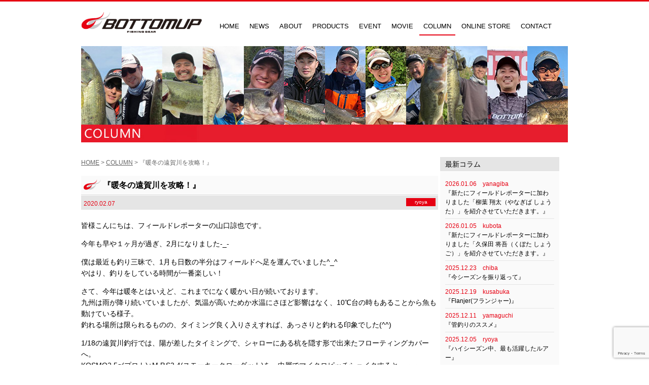

--- FILE ---
content_type: text/html; charset=UTF-8
request_url: https://bottomup.info/column/20200207ryoya/
body_size: 15006
content:
<!DOCTYPE html>
<html lang="ja" class="no-js">
<head>
<meta charset="UTF-8">
<meta name="viewport" content="width=device-width">
<link rel="profile" href="//gmpg.org/xfn/11">
<link rel="pingback" href="https://bottomup.info/wp/xmlrpc.php">
<!--[if lt IE 9]>
<script src="https://bottomup.info/wp/wp-content/themes/bottomup/js/html5.js"></script>
<![endif]-->
<!-- IE6-8 向けのデスクトップ用スタイル（同一ファイル） -->
<link rel="stylesheet" href="https://bottomup.info/wp/wp-content/themes/bottomup/css/animate.css">
<link rel="stylesheet" href="https://bottomup.info/wp/wp-content/themes/bottomup/css/font-awesome.min.css" />
<script type="text/javascript" src="//ajax.googleapis.com/ajax/libs/jquery/2.1.4/jquery.min.js"></script>
<script type="text/javascript" src="https://bottomup.info/wp/wp-content/themes/bottomup/js/jquery.colorbox-min.js"></script>
<script type="text/javascript" src="https://bottomup.info/wp/wp-content/themes/bottomup/js/jquery.flexslider-min.js"></script>
<script type="text/javascript" src="https://bottomup.info/wp/wp-content/themes/bottomup/js/wow.min.js"></script>
<script type="text/javascript" src="https://bottomup.info/wp/wp-content/themes/bottomup/js/scrollsmoothly.js"></script>
<script type="text/javascript" src="https://bottomup.info/wp/wp-content/themes/bottomup/js/common.js"></script>
<!--[if lte IE 9]>
<script src="https://bottomup.info/wp/wp-content/themes/bottomup/js/html5shiv" type="text/javascript"></script>
<![endif]-->
<!--[if IE 6]>
<script language="JavaScript" type="text/javascript" src="https://bottomup.info/wp/wp-content/themes/bottomup/js/DD_belatedPNG_0.0.8a-min.js"></script>
<script>
DD_belatedPNG.fix('h1, h2, h3, li, a, img, div, p');
</script>
<![endif]-->
<script>
$(function(){
 var $setElem = $('.switch'),
 pcName = '_pc',
 spName = '_sp',
 replaceWidth = 640;

 var isMSIE = /*@cc_on!@*/false;
 var ua = navigator.userAgent.toLowerCase();
 if (isMSIE || ua.indexOf("firefox") != -1) {
  // IEかfirefoxの場合
  replaceWidth = 623;
 }

 $setElem.each(function(){
  var $this = $(this);
  function imgSize(){
   var windowWidth = parseInt($(window).width());
   if(windowWidth >= replaceWidth) {
    $this.attr('src',$this.attr('src').replace(spName,pcName)).css({visibility:'visible'});
   } else if(windowWidth < replaceWidth) {
    $this.attr('src',$this.attr('src').replace(pcName,spName)).css({visibility:'visible'});
   }
  }
  $(window).resize(function(){imgSize();});
  imgSize();
 });
});

	// responsive
	var s = document.createElement("script");
	s.type = "text/javascript";
	$(function(){
		// Window width default
		var egwidth = $(window).width();
		if (egwidth <= 640) {
			//alert('sp'+egwidth);
			s.src = "https://bottomup.info/wp/wp-content/themes/bottomup/js/sp.js";
			document.getElementsByTagName("head")[0].appendChild(s);
		} else if (egwidth > 640) {
			//alert('pc'+egwidth);
			s.src = "https://bottomup.info/wp/wp-content/themes/bottomup/js/pc.js";
			document.getElementsByTagName("head")[0].appendChild(s);
		}

		// Window width resize with pc
		var timer = false;
		$(window).resize(function() {
			if (timer !== false) {
				clearTimeout(timer);
			}
			timer = setTimeout(function() {
				var egwidth = $(window).width();
				if (egwidth <= 640) {
					s.src = "https://bottomup.info/wp/wp-content/themes/bottomup/js/sp.js";
					document.getElementsByTagName("head")[0].appendChild(s);
					//alert('sp'+egwidth);
				} else if (egwidth > 640) {
					s.src = "https://bottomup.info/wp/wp-content/themes/bottomup/js/pc.js";
					document.getElementsByTagName("head")[0].appendChild(s);
					//alert('pc'+egwidth);
				}
			}, 200);
		});
	});
</script>
<script>(function(html){html.className = html.className.replace(/\bno-js\b/,'js')})(document.documentElement);</script>
<title>『暖冬の遠賀川を攻略！』 &#8211; Bottomup(ボトムアップ)公式サイト</title>
<meta name='robots' content='max-image-preview:large' />
<link rel='dns-prefetch' href='//fonts.googleapis.com' />
<link href='https://fonts.gstatic.com' crossorigin rel='preconnect' />
<link rel="alternate" type="application/rss+xml" title="Bottomup(ボトムアップ)公式サイト &raquo; フィード" href="https://bottomup.info/feed/" />
<link rel="alternate" type="application/rss+xml" title="Bottomup(ボトムアップ)公式サイト &raquo; コメントフィード" href="https://bottomup.info/comments/feed/" />
<script type="text/javascript">
/* <![CDATA[ */
window._wpemojiSettings = {"baseUrl":"https:\/\/s.w.org\/images\/core\/emoji\/14.0.0\/72x72\/","ext":".png","svgUrl":"https:\/\/s.w.org\/images\/core\/emoji\/14.0.0\/svg\/","svgExt":".svg","source":{"concatemoji":"https:\/\/bottomup.info\/wp\/wp-includes\/js\/wp-emoji-release.min.js?ver=6.4.7"}};
/*! This file is auto-generated */
!function(i,n){var o,s,e;function c(e){try{var t={supportTests:e,timestamp:(new Date).valueOf()};sessionStorage.setItem(o,JSON.stringify(t))}catch(e){}}function p(e,t,n){e.clearRect(0,0,e.canvas.width,e.canvas.height),e.fillText(t,0,0);var t=new Uint32Array(e.getImageData(0,0,e.canvas.width,e.canvas.height).data),r=(e.clearRect(0,0,e.canvas.width,e.canvas.height),e.fillText(n,0,0),new Uint32Array(e.getImageData(0,0,e.canvas.width,e.canvas.height).data));return t.every(function(e,t){return e===r[t]})}function u(e,t,n){switch(t){case"flag":return n(e,"\ud83c\udff3\ufe0f\u200d\u26a7\ufe0f","\ud83c\udff3\ufe0f\u200b\u26a7\ufe0f")?!1:!n(e,"\ud83c\uddfa\ud83c\uddf3","\ud83c\uddfa\u200b\ud83c\uddf3")&&!n(e,"\ud83c\udff4\udb40\udc67\udb40\udc62\udb40\udc65\udb40\udc6e\udb40\udc67\udb40\udc7f","\ud83c\udff4\u200b\udb40\udc67\u200b\udb40\udc62\u200b\udb40\udc65\u200b\udb40\udc6e\u200b\udb40\udc67\u200b\udb40\udc7f");case"emoji":return!n(e,"\ud83e\udef1\ud83c\udffb\u200d\ud83e\udef2\ud83c\udfff","\ud83e\udef1\ud83c\udffb\u200b\ud83e\udef2\ud83c\udfff")}return!1}function f(e,t,n){var r="undefined"!=typeof WorkerGlobalScope&&self instanceof WorkerGlobalScope?new OffscreenCanvas(300,150):i.createElement("canvas"),a=r.getContext("2d",{willReadFrequently:!0}),o=(a.textBaseline="top",a.font="600 32px Arial",{});return e.forEach(function(e){o[e]=t(a,e,n)}),o}function t(e){var t=i.createElement("script");t.src=e,t.defer=!0,i.head.appendChild(t)}"undefined"!=typeof Promise&&(o="wpEmojiSettingsSupports",s=["flag","emoji"],n.supports={everything:!0,everythingExceptFlag:!0},e=new Promise(function(e){i.addEventListener("DOMContentLoaded",e,{once:!0})}),new Promise(function(t){var n=function(){try{var e=JSON.parse(sessionStorage.getItem(o));if("object"==typeof e&&"number"==typeof e.timestamp&&(new Date).valueOf()<e.timestamp+604800&&"object"==typeof e.supportTests)return e.supportTests}catch(e){}return null}();if(!n){if("undefined"!=typeof Worker&&"undefined"!=typeof OffscreenCanvas&&"undefined"!=typeof URL&&URL.createObjectURL&&"undefined"!=typeof Blob)try{var e="postMessage("+f.toString()+"("+[JSON.stringify(s),u.toString(),p.toString()].join(",")+"));",r=new Blob([e],{type:"text/javascript"}),a=new Worker(URL.createObjectURL(r),{name:"wpTestEmojiSupports"});return void(a.onmessage=function(e){c(n=e.data),a.terminate(),t(n)})}catch(e){}c(n=f(s,u,p))}t(n)}).then(function(e){for(var t in e)n.supports[t]=e[t],n.supports.everything=n.supports.everything&&n.supports[t],"flag"!==t&&(n.supports.everythingExceptFlag=n.supports.everythingExceptFlag&&n.supports[t]);n.supports.everythingExceptFlag=n.supports.everythingExceptFlag&&!n.supports.flag,n.DOMReady=!1,n.readyCallback=function(){n.DOMReady=!0}}).then(function(){return e}).then(function(){var e;n.supports.everything||(n.readyCallback(),(e=n.source||{}).concatemoji?t(e.concatemoji):e.wpemoji&&e.twemoji&&(t(e.twemoji),t(e.wpemoji)))}))}((window,document),window._wpemojiSettings);
/* ]]> */
</script>
<style id='wp-emoji-styles-inline-css' type='text/css'>

	img.wp-smiley, img.emoji {
		display: inline !important;
		border: none !important;
		box-shadow: none !important;
		height: 1em !important;
		width: 1em !important;
		margin: 0 0.07em !important;
		vertical-align: -0.1em !important;
		background: none !important;
		padding: 0 !important;
	}
</style>
<link rel='stylesheet' id='wp-block-library-css' href='https://bottomup.info/wp/wp-includes/css/dist/block-library/style.min.css?ver=6.4.7' type='text/css' media='all' />
<style id='classic-theme-styles-inline-css' type='text/css'>
/*! This file is auto-generated */
.wp-block-button__link{color:#fff;background-color:#32373c;border-radius:9999px;box-shadow:none;text-decoration:none;padding:calc(.667em + 2px) calc(1.333em + 2px);font-size:1.125em}.wp-block-file__button{background:#32373c;color:#fff;text-decoration:none}
</style>
<style id='global-styles-inline-css' type='text/css'>
body{--wp--preset--color--black: #000000;--wp--preset--color--cyan-bluish-gray: #abb8c3;--wp--preset--color--white: #ffffff;--wp--preset--color--pale-pink: #f78da7;--wp--preset--color--vivid-red: #cf2e2e;--wp--preset--color--luminous-vivid-orange: #ff6900;--wp--preset--color--luminous-vivid-amber: #fcb900;--wp--preset--color--light-green-cyan: #7bdcb5;--wp--preset--color--vivid-green-cyan: #00d084;--wp--preset--color--pale-cyan-blue: #8ed1fc;--wp--preset--color--vivid-cyan-blue: #0693e3;--wp--preset--color--vivid-purple: #9b51e0;--wp--preset--gradient--vivid-cyan-blue-to-vivid-purple: linear-gradient(135deg,rgba(6,147,227,1) 0%,rgb(155,81,224) 100%);--wp--preset--gradient--light-green-cyan-to-vivid-green-cyan: linear-gradient(135deg,rgb(122,220,180) 0%,rgb(0,208,130) 100%);--wp--preset--gradient--luminous-vivid-amber-to-luminous-vivid-orange: linear-gradient(135deg,rgba(252,185,0,1) 0%,rgba(255,105,0,1) 100%);--wp--preset--gradient--luminous-vivid-orange-to-vivid-red: linear-gradient(135deg,rgba(255,105,0,1) 0%,rgb(207,46,46) 100%);--wp--preset--gradient--very-light-gray-to-cyan-bluish-gray: linear-gradient(135deg,rgb(238,238,238) 0%,rgb(169,184,195) 100%);--wp--preset--gradient--cool-to-warm-spectrum: linear-gradient(135deg,rgb(74,234,220) 0%,rgb(151,120,209) 20%,rgb(207,42,186) 40%,rgb(238,44,130) 60%,rgb(251,105,98) 80%,rgb(254,248,76) 100%);--wp--preset--gradient--blush-light-purple: linear-gradient(135deg,rgb(255,206,236) 0%,rgb(152,150,240) 100%);--wp--preset--gradient--blush-bordeaux: linear-gradient(135deg,rgb(254,205,165) 0%,rgb(254,45,45) 50%,rgb(107,0,62) 100%);--wp--preset--gradient--luminous-dusk: linear-gradient(135deg,rgb(255,203,112) 0%,rgb(199,81,192) 50%,rgb(65,88,208) 100%);--wp--preset--gradient--pale-ocean: linear-gradient(135deg,rgb(255,245,203) 0%,rgb(182,227,212) 50%,rgb(51,167,181) 100%);--wp--preset--gradient--electric-grass: linear-gradient(135deg,rgb(202,248,128) 0%,rgb(113,206,126) 100%);--wp--preset--gradient--midnight: linear-gradient(135deg,rgb(2,3,129) 0%,rgb(40,116,252) 100%);--wp--preset--font-size--small: 13px;--wp--preset--font-size--medium: 20px;--wp--preset--font-size--large: 36px;--wp--preset--font-size--x-large: 42px;--wp--preset--spacing--20: 0.44rem;--wp--preset--spacing--30: 0.67rem;--wp--preset--spacing--40: 1rem;--wp--preset--spacing--50: 1.5rem;--wp--preset--spacing--60: 2.25rem;--wp--preset--spacing--70: 3.38rem;--wp--preset--spacing--80: 5.06rem;--wp--preset--shadow--natural: 6px 6px 9px rgba(0, 0, 0, 0.2);--wp--preset--shadow--deep: 12px 12px 50px rgba(0, 0, 0, 0.4);--wp--preset--shadow--sharp: 6px 6px 0px rgba(0, 0, 0, 0.2);--wp--preset--shadow--outlined: 6px 6px 0px -3px rgba(255, 255, 255, 1), 6px 6px rgba(0, 0, 0, 1);--wp--preset--shadow--crisp: 6px 6px 0px rgba(0, 0, 0, 1);}:where(.is-layout-flex){gap: 0.5em;}:where(.is-layout-grid){gap: 0.5em;}body .is-layout-flow > .alignleft{float: left;margin-inline-start: 0;margin-inline-end: 2em;}body .is-layout-flow > .alignright{float: right;margin-inline-start: 2em;margin-inline-end: 0;}body .is-layout-flow > .aligncenter{margin-left: auto !important;margin-right: auto !important;}body .is-layout-constrained > .alignleft{float: left;margin-inline-start: 0;margin-inline-end: 2em;}body .is-layout-constrained > .alignright{float: right;margin-inline-start: 2em;margin-inline-end: 0;}body .is-layout-constrained > .aligncenter{margin-left: auto !important;margin-right: auto !important;}body .is-layout-constrained > :where(:not(.alignleft):not(.alignright):not(.alignfull)){max-width: var(--wp--style--global--content-size);margin-left: auto !important;margin-right: auto !important;}body .is-layout-constrained > .alignwide{max-width: var(--wp--style--global--wide-size);}body .is-layout-flex{display: flex;}body .is-layout-flex{flex-wrap: wrap;align-items: center;}body .is-layout-flex > *{margin: 0;}body .is-layout-grid{display: grid;}body .is-layout-grid > *{margin: 0;}:where(.wp-block-columns.is-layout-flex){gap: 2em;}:where(.wp-block-columns.is-layout-grid){gap: 2em;}:where(.wp-block-post-template.is-layout-flex){gap: 1.25em;}:where(.wp-block-post-template.is-layout-grid){gap: 1.25em;}.has-black-color{color: var(--wp--preset--color--black) !important;}.has-cyan-bluish-gray-color{color: var(--wp--preset--color--cyan-bluish-gray) !important;}.has-white-color{color: var(--wp--preset--color--white) !important;}.has-pale-pink-color{color: var(--wp--preset--color--pale-pink) !important;}.has-vivid-red-color{color: var(--wp--preset--color--vivid-red) !important;}.has-luminous-vivid-orange-color{color: var(--wp--preset--color--luminous-vivid-orange) !important;}.has-luminous-vivid-amber-color{color: var(--wp--preset--color--luminous-vivid-amber) !important;}.has-light-green-cyan-color{color: var(--wp--preset--color--light-green-cyan) !important;}.has-vivid-green-cyan-color{color: var(--wp--preset--color--vivid-green-cyan) !important;}.has-pale-cyan-blue-color{color: var(--wp--preset--color--pale-cyan-blue) !important;}.has-vivid-cyan-blue-color{color: var(--wp--preset--color--vivid-cyan-blue) !important;}.has-vivid-purple-color{color: var(--wp--preset--color--vivid-purple) !important;}.has-black-background-color{background-color: var(--wp--preset--color--black) !important;}.has-cyan-bluish-gray-background-color{background-color: var(--wp--preset--color--cyan-bluish-gray) !important;}.has-white-background-color{background-color: var(--wp--preset--color--white) !important;}.has-pale-pink-background-color{background-color: var(--wp--preset--color--pale-pink) !important;}.has-vivid-red-background-color{background-color: var(--wp--preset--color--vivid-red) !important;}.has-luminous-vivid-orange-background-color{background-color: var(--wp--preset--color--luminous-vivid-orange) !important;}.has-luminous-vivid-amber-background-color{background-color: var(--wp--preset--color--luminous-vivid-amber) !important;}.has-light-green-cyan-background-color{background-color: var(--wp--preset--color--light-green-cyan) !important;}.has-vivid-green-cyan-background-color{background-color: var(--wp--preset--color--vivid-green-cyan) !important;}.has-pale-cyan-blue-background-color{background-color: var(--wp--preset--color--pale-cyan-blue) !important;}.has-vivid-cyan-blue-background-color{background-color: var(--wp--preset--color--vivid-cyan-blue) !important;}.has-vivid-purple-background-color{background-color: var(--wp--preset--color--vivid-purple) !important;}.has-black-border-color{border-color: var(--wp--preset--color--black) !important;}.has-cyan-bluish-gray-border-color{border-color: var(--wp--preset--color--cyan-bluish-gray) !important;}.has-white-border-color{border-color: var(--wp--preset--color--white) !important;}.has-pale-pink-border-color{border-color: var(--wp--preset--color--pale-pink) !important;}.has-vivid-red-border-color{border-color: var(--wp--preset--color--vivid-red) !important;}.has-luminous-vivid-orange-border-color{border-color: var(--wp--preset--color--luminous-vivid-orange) !important;}.has-luminous-vivid-amber-border-color{border-color: var(--wp--preset--color--luminous-vivid-amber) !important;}.has-light-green-cyan-border-color{border-color: var(--wp--preset--color--light-green-cyan) !important;}.has-vivid-green-cyan-border-color{border-color: var(--wp--preset--color--vivid-green-cyan) !important;}.has-pale-cyan-blue-border-color{border-color: var(--wp--preset--color--pale-cyan-blue) !important;}.has-vivid-cyan-blue-border-color{border-color: var(--wp--preset--color--vivid-cyan-blue) !important;}.has-vivid-purple-border-color{border-color: var(--wp--preset--color--vivid-purple) !important;}.has-vivid-cyan-blue-to-vivid-purple-gradient-background{background: var(--wp--preset--gradient--vivid-cyan-blue-to-vivid-purple) !important;}.has-light-green-cyan-to-vivid-green-cyan-gradient-background{background: var(--wp--preset--gradient--light-green-cyan-to-vivid-green-cyan) !important;}.has-luminous-vivid-amber-to-luminous-vivid-orange-gradient-background{background: var(--wp--preset--gradient--luminous-vivid-amber-to-luminous-vivid-orange) !important;}.has-luminous-vivid-orange-to-vivid-red-gradient-background{background: var(--wp--preset--gradient--luminous-vivid-orange-to-vivid-red) !important;}.has-very-light-gray-to-cyan-bluish-gray-gradient-background{background: var(--wp--preset--gradient--very-light-gray-to-cyan-bluish-gray) !important;}.has-cool-to-warm-spectrum-gradient-background{background: var(--wp--preset--gradient--cool-to-warm-spectrum) !important;}.has-blush-light-purple-gradient-background{background: var(--wp--preset--gradient--blush-light-purple) !important;}.has-blush-bordeaux-gradient-background{background: var(--wp--preset--gradient--blush-bordeaux) !important;}.has-luminous-dusk-gradient-background{background: var(--wp--preset--gradient--luminous-dusk) !important;}.has-pale-ocean-gradient-background{background: var(--wp--preset--gradient--pale-ocean) !important;}.has-electric-grass-gradient-background{background: var(--wp--preset--gradient--electric-grass) !important;}.has-midnight-gradient-background{background: var(--wp--preset--gradient--midnight) !important;}.has-small-font-size{font-size: var(--wp--preset--font-size--small) !important;}.has-medium-font-size{font-size: var(--wp--preset--font-size--medium) !important;}.has-large-font-size{font-size: var(--wp--preset--font-size--large) !important;}.has-x-large-font-size{font-size: var(--wp--preset--font-size--x-large) !important;}
.wp-block-navigation a:where(:not(.wp-element-button)){color: inherit;}
:where(.wp-block-post-template.is-layout-flex){gap: 1.25em;}:where(.wp-block-post-template.is-layout-grid){gap: 1.25em;}
:where(.wp-block-columns.is-layout-flex){gap: 2em;}:where(.wp-block-columns.is-layout-grid){gap: 2em;}
.wp-block-pullquote{font-size: 1.5em;line-height: 1.6;}
</style>
<link rel='stylesheet' id='contact-form-7-css' href='https://bottomup.info/wp/wp-content/plugins/contact-form-7/includes/css/styles.css?ver=5.8.6' type='text/css' media='all' />
<link rel='stylesheet' id='twentyfifteen-fonts-css' href='https://fonts.googleapis.com/css?family=Noto+Sans%3A400italic%2C700italic%2C400%2C700%7CNoto+Serif%3A400italic%2C700italic%2C400%2C700%7CInconsolata%3A400%2C700&#038;subset=latin%2Clatin-ext' type='text/css' media='all' />
<link rel='stylesheet' id='genericons-css' href='https://bottomup.info/wp/wp-content/themes/bottomup/genericons/genericons.css?ver=3.2' type='text/css' media='all' />
<link rel='stylesheet' id='twentyfifteen-style-css' href='https://bottomup.info/wp/wp-content/themes/bottomup/style.css?ver=6.4.7' type='text/css' media='all' />
<style id='twentyfifteen-style-inline-css' type='text/css'>

			.post-navigation .nav-previous { background-image: url(https://bottomup.info/wp/wp-content/uploads/2020/02/E-825x510.jpg); }
			.post-navigation .nav-previous .post-title, .post-navigation .nav-previous a:hover .post-title, .post-navigation .nav-previous .meta-nav { color: #fff; }
			.post-navigation .nav-previous a:before { background-color: rgba(0, 0, 0, 0.4); }
		
			.post-navigation .nav-next { background-image: url(https://bottomup.info/wp/wp-content/uploads/2020/02/A-1-825x510.jpg); border-top: 0; }
			.post-navigation .nav-next .post-title, .post-navigation .nav-next a:hover .post-title, .post-navigation .nav-next .meta-nav { color: #fff; }
			.post-navigation .nav-next a:before { background-color: rgba(0, 0, 0, 0.4); }
		
</style>
<!--[if lt IE 9]>
<link rel='stylesheet' id='twentyfifteen-ie-css' href='https://bottomup.info/wp/wp-content/themes/bottomup/css/ie.css?ver=20141010' type='text/css' media='all' />
<![endif]-->
<!--[if lt IE 8]>
<link rel='stylesheet' id='twentyfifteen-ie7-css' href='https://bottomup.info/wp/wp-content/themes/bottomup/css/ie7.css?ver=20141010' type='text/css' media='all' />
<![endif]-->
<style id='rocket-lazyload-inline-css' type='text/css'>
.rll-youtube-player{position:relative;padding-bottom:56.23%;height:0;overflow:hidden;max-width:100%;}.rll-youtube-player iframe{position:absolute;top:0;left:0;width:100%;height:100%;z-index:100;background:0 0}.rll-youtube-player img{bottom:0;display:block;left:0;margin:auto;max-width:100%;width:100%;position:absolute;right:0;top:0;border:none;height:auto;cursor:pointer;-webkit-transition:.4s all;-moz-transition:.4s all;transition:.4s all}.rll-youtube-player img:hover{-webkit-filter:brightness(75%)}.rll-youtube-player .play{height:72px;width:72px;left:50%;top:50%;margin-left:-36px;margin-top:-36px;position:absolute;background:url(https://bottomup.info/wp/wp-content/plugins/rocket-lazy-load/assets/img/youtube.png) no-repeat;cursor:pointer}
</style>
<script type="text/javascript" src="https://bottomup.info/wp/wp-includes/js/jquery/jquery.min.js?ver=3.7.1" id="jquery-core-js"></script>
<script type="text/javascript" src="https://bottomup.info/wp/wp-includes/js/jquery/jquery-migrate.min.js?ver=3.4.1" id="jquery-migrate-js"></script>
<link rel="https://api.w.org/" href="https://bottomup.info/wp-json/" /><link rel="EditURI" type="application/rsd+xml" title="RSD" href="https://bottomup.info/wp/xmlrpc.php?rsd" />
<meta name="generator" content="WordPress 6.4.7" />
<link rel="canonical" href="https://bottomup.info/column/20200207ryoya" />
<link rel='shortlink' href='https://bottomup.info/?p=9394' />
<link rel="alternate" type="application/json+oembed" href="https://bottomup.info/wp-json/oembed/1.0/embed?url=https%3A%2F%2Fbottomup.info%2Fcolumn%2F20200207ryoya" />
<link rel="alternate" type="text/xml+oembed" href="https://bottomup.info/wp-json/oembed/1.0/embed?url=https%3A%2F%2Fbottomup.info%2Fcolumn%2F20200207ryoya&#038;format=xml" />
<style type="text/css">.recentcomments a{display:inline !important;padding:0 !important;margin:0 !important;}</style><noscript><style>.lazyload[data-src]{display:none !important;}</style></noscript><style>.lazyload{background-image:none !important;}.lazyload:before{background-image:none !important;}</style><noscript><style id="rocket-lazyload-nojs-css">.rll-youtube-player, [data-lazy-src]{display:none !important;}</style></noscript>
<meta property="og:site_name" content="Bottomup" />
<meta property="og:type" content="website" />
<meta property="og:locale" content="ja_JP" />
<meta property="og:description" content="バスルアーメーカーBottomup(ボトムアップ)公式サイト" />
<meta property="og:image" content="https://bottomup.info/wp/wp-content/uploads/2020/02/Ｈ-225x300.png" />





<!-- iOS Safari -->
<link rel="apple-touch-icon" sizes="180x180" href="https://bottomup.info/wp/wp-content/themes/bottomup/img/common/icon_bu.png">
<!-- iOS Safari(旧) / Android標準ブラウザ(一部) -->
<link rel="apple-touch-icon-precomposed" href="https://bottomup.info/wp/wp-content/themes/bottomup/img/common/icon_bu.png">
<!-- Android標準ブラウザ(一部) -->
<link rel="shortcut icon" href="https://bottomup.info/wp/wp-content/themes/bottomup/img/common/icon_bu.png">
<!-- Android Chrome -->
<link rel="icon" sizes="192x192" href="https://bottomup.info/wp/wp-content/themes/bottomup/img/common/icon_bu.png">
<meta name="apple-mobile-web-app-title" content="Bottomup">
<title>Bottomup | バスルアーメーカーBottomup公式サイト</title>
<meta name="description" content="バスルアーメーカーBottomup(ボトムアップ)公式サイト" />
<meta name="keywords" content="釣り,ブラックバス,川村光大郎,草深幸範,ルアー,おかっぱり,ドライブ,O.S.P,陸王,プリンス,ボトムアップ" />
<link rel="stylesheet" media="all and (min-width: 640px)" href="https://bottomup.info/wp/wp-content/themes/bottomup/css/column/pc-column.css">
<link rel="stylesheet" media="all and (max-width: 639px)" href="https://bottomup.info/wp/wp-content/themes/bottomup/css/column/sp-column.css">
<!-- IE6-8 向けのデスクトップ用スタイル（同一ファイル） -->
<!--[if (lt IE 9) & (!IEMobile 7)]>
<link rel="stylesheet" href="https://bottomup.info/wp/wp-content/themes/bottomup/css/column/pc-column.css" media="all">
<![endif]-->
<!-- Global site tag (gtag.js) - Google Analytics -->
<script async src="https://www.googletagmanager.com/gtag/js?id=UA-92619032-1"></script>
<script>
  window.dataLayer = window.dataLayer || [];
  function gtag(){dataLayer.push(arguments);}
  gtag('js', new Date());

  gtag('config', 'UA-92619032-1');
</script>

</head>
<body data-rsssl=1><a name="pagetotop" id="pagetotop"></a>
<div id="fb-root"></div>
<script>(function(d, s, id) {
  var js, fjs = d.getElementsByTagName(s)[0];
  if (d.getElementById(id)) return;
  js = d.createElement(s); js.id = id;
  js.src = "//connect.facebook.net/ja_JP/sdk.js#xfbml=1&version=v2.6";
  fjs.parentNode.insertBefore(js, fjs);
}(document, 'script', 'facebook-jssdk'));</script>
<div id="loading"><img src="data:image/svg+xml,%3Csvg%20xmlns='http://www.w3.org/2000/svg'%20viewBox='0%200%20100%200'%3E%3C/svg%3E" width="100%" data-lazy-src="https://bottomup.info/wp/wp-content/themes/bottomup/img/common/loading.gif"><noscript><img src="https://bottomup.info/wp/wp-content/themes/bottomup/img/common/loading.gif" width="100%"></noscript></div>
<div id="appears-block">
<!--HEAD-->
<div id="appears-block-in">
<header id="menu">
<h1 id="second-h1">
<a href="https://bottomup.info"><img src="data:image/svg+xml,%3Csvg%20xmlns='http://www.w3.org/2000/svg'%20viewBox='0%200%200%200'%3E%3C/svg%3E" alt="Bottomup | 川村光大郎が代表を務めるバスルアーメーカーBottomup(ボトムアップ)公式サイト" class="img-over pconly" data-lazy-src="https://bottomup.info/wp/wp-content/themes/bottomup/img/common/tit_logo.png" /><noscript><img src="https://bottomup.info/wp/wp-content/themes/bottomup/img/common/tit_logo.png" alt="Bottomup | 川村光大郎が代表を務めるバスルアーメーカーBottomup(ボトムアップ)公式サイト" class="img-over pconly" /></noscript><img src="data:image/svg+xml,%3Csvg%20xmlns='http://www.w3.org/2000/svg'%20viewBox='0%200%200%200'%3E%3C/svg%3E" alt="Bottomup | 川村光大郎が代表を務めるバスルアーメーカーBottomup(ボトムアップ)公式サイト" class="img-over sponly" data-lazy-src="https://bottomup.info/wp/wp-content/themes/bottomup/img/common/tit_logo_sp.png" /><noscript><img src="https://bottomup.info/wp/wp-content/themes/bottomup/img/common/tit_logo_sp.png" alt="Bottomup | 川村光大郎が代表を務めるバスルアーメーカーBottomup(ボトムアップ)公式サイト" class="img-over sponly" /></noscript></a>
</h1>
<nav id="nav">
<a href="#nav" title="Show navigation" role="navigation" class="menu-btn wow animated fadeInDownBig sponly"><img src="data:image/svg+xml,%3Csvg%20xmlns='http://www.w3.org/2000/svg'%20viewBox='0%200%2050%2050'%3E%3C/svg%3E" width="50" height="50" alt="Show navigation" data-lazy-src="https://bottomup.info/wp/wp-content/themes/bottomup/img/common/btn_menu.gif"><noscript><img src="https://bottomup.info/wp/wp-content/themes/bottomup/img/common/btn_menu.gif" width="50" height="50" alt="Show navigation"></noscript></a>
<a href="#" title="Hide navigation" role="navigation" class="menu-btn sponly"><img src="data:image/svg+xml,%3Csvg%20xmlns='http://www.w3.org/2000/svg'%20viewBox='0%200%2050%2050'%3E%3C/svg%3E" width="50" height="50" alt="Hide navigation" data-lazy-src="https://bottomup.info/wp/wp-content/themes/bottomup/img/common/btn_menu.gif"><noscript><img src="https://bottomup.info/wp/wp-content/themes/bottomup/img/common/btn_menu.gif" width="50" height="50" alt="Hide navigation"></noscript></a>
<ul class="clearfix list-menu">
<li class="menu-home "><a href="https://bottomup.info" title="HOME"><i class="fa fa-angle-right"></i> HOME</a></li>
<li class="menu-news "><a href="https://bottomup.info/news/" title="NEWS"><i class="fa fa-angle-right"></i> NEWS</a></li>
<li class="menu-about "><a href="https://bottomup.info/about/" title="ABOUT"><i class="fa fa-angle-right"></i> ABOUT</a></li>
<li class="menu-products "><a href="https://bottomup.info/products/" title="PRODUCTS"><i class="fa fa-angle-right"></i> PRODUCTS</a></li>
<li class="menu-event "><a href="https://bottomup.info/event/" title="EVENT"><i class="fa fa-angle-right"></i> EVENT</a></li>
<li class="menu-movie "><a href="https://bottomup.info/movie/" title="MOVIE"><i class="fa fa-angle-right"></i> MOVIE</a></li>
<li class="menu-column current-item"><a href="https://bottomup.info/column/" title="COLUMN"><i class="fa fa-angle-right"></i> COLUMN</a></li>
<li class="menu-shop "><a href="https://www.bottomup-onlinestore.info/" title="ONLINE STORE" target="_blank"><i class="fa fa-angle-right"></i> ONLINE STORE</a></li>
<li class="menu-contact "><a href="https://bottomup.info/contact/" title="CONTACT"><i class="fa fa-angle-right"></i> CONTACT</a></li>
</ul>
<span id="slide-line"></span>
</nav>
</header>
</div><!--HEAD-->
<section id="body">

<!--MAIN-->
<div id="second-main"><h2><img src="data:image/svg+xml,%3Csvg%20xmlns='http://www.w3.org/2000/svg'%20viewBox='0%200%200%200'%3E%3C/svg%3E" alt="COLUMN" class="pconly" data-lazy-src="https://bottomup.info/wp/wp-content/themes/bottomup/img/column/head_column.jpg"><noscript><img src="https://bottomup.info/wp/wp-content/themes/bottomup/img/column/head_column.jpg" alt="COLUMN" class="pconly"></noscript><img src="data:image/svg+xml,%3Csvg%20xmlns='http://www.w3.org/2000/svg'%20viewBox='0%200%200%200'%3E%3C/svg%3E" alt="COLUMN" class="sponly" data-lazy-src="https://bottomup.info/wp/wp-content/themes/bottomup/img/column/head_column_sp.jpg"><noscript><img src="https://bottomup.info/wp/wp-content/themes/bottomup/img/column/head_column_sp.jpg" alt="COLUMN" class="sponly"></noscript></h2></div>
<!--/MAIN-->

<!--CONTENTS-->
<div id="contents-block" class="clearfix">

<!--CONTENTSRIHGT-->
<div class="contents-right">
<div class="bread-block"><a href="https://bottomup.info" title="HOME">HOME</a> > <a href="https://bottomup.info/column/" title="COLUMN">COLUMN</a> > 『暖冬の遠賀川を攻略！』</div>

<div class="block01">
<div class="tit-block02">
<h3 class="tit-01">『暖冬の遠賀川を攻略！』</h3>
</div>
<div class="tit-block02-bottom clearfix"><span class="icon-red float-right"><a href="https://bottomup.info/column/columncat/ryoya/" title="ryoya" class="img-over">ryoya</a></span> <span class="txt-day float-left">2020.02.07</span></div>
<p>皆様こんにちは、フィールドレポーターの山口諒也です。</p>
<p>今年も早や１ヶ月が過ぎ、2月になりました-_-</p>
<p>僕は最近も釣り三昧で、1月も日数の半分はフィールドへ足を運んでいました^_^<br />
やはり、釣りをしている時間が一番楽しい！</p>
<p>さて、今年は暖冬とはいえど、これまでになく暖かい日が続いております。<br />
九州は雨が降り続いていましたが、気温が高いためか水温にさほど影響はなく、10℃台の時もあることから魚も動けている様子。<br />
釣れる場所は限られるものの、タイミング良く入りさえすれば、あっさりと釣れる印象でした(^^)</p>
<p>1/18の遠賀川釣行では、陽が差したタイミングで、シャローにある杭を隠す形で出来たフローティングカバーへ。<br />
KOSMO2.5g(プロト)+M.P.S2.4(スモーキークローダット)を、中層でマイクロピッチシェイクすると・・・<br />
すぐに１本目が釣れ、30分後に入り直すと、さらにもう１本追加する事ができました！</p>
<div class="img70"><img decoding="async" src="data:image/svg+xml,%3Csvg%20xmlns='http://www.w3.org/2000/svg'%20viewBox='0%200%200%200'%3E%3C/svg%3E" data-lazy-src="https://bottomup.info/wp/wp-content/uploads/2020/02/Ａ.png"/><noscript><img decoding="async" src="https://bottomup.info/wp/wp-content/uploads/2020/02/Ａ.png"/></noscript></div>
<p>水深は約50cm程です。</p>
<p>その後、日中はノーバイトタイムを過ごしましたが、夕方に再度入り直して、マイクロピッチシェイクするも反応は得られず(p_-)</p>
<p>そこで、シャローから深くなる水深の切り替えにオダや石があるスポットを、ブレーバー5インチの3.1gスナッグレスネコリグと、ブルスホッグ（プロト）の3.5gリーダーレスダウンショットで探ると２連発！！</p>
<div class="img70"><img decoding="async" src="data:image/svg+xml,%3Csvg%20xmlns='http://www.w3.org/2000/svg'%20viewBox='0%200%200%200'%3E%3C/svg%3E" data-lazy-src="https://bottomup.info/wp/wp-content/uploads/2020/02/Ｂ.png"/><noscript><img decoding="async" src="https://bottomup.info/wp/wp-content/uploads/2020/02/Ｂ.png"/></noscript></div>
<p>暖冬とはいってもバスの動きは鈍い時期なので、なるべくバスが食べやすいよう、ゆっくりとボトムから離さず誘うことがキモでした(^^♪</p>
<p>そして、翌日の夕方も遠賀川へ！</p>
<div class="img70"><img decoding="async" src="data:image/svg+xml,%3Csvg%20xmlns='http://www.w3.org/2000/svg'%20viewBox='0%200%200%200'%3E%3C/svg%3E" data-lazy-src="https://bottomup.info/wp/wp-content/uploads/2020/02/Ｃ.png"/><noscript><img decoding="async" src="https://bottomup.info/wp/wp-content/uploads/2020/02/Ｃ.png"/></noscript></div>
<p>前日同様、ブレーバー5インチの重ネコにて１本キャッチ！</p>
<p>それから、デコる日もありましたが・・・</p>
<p>1/28の釣行では、一週間近く降り続いた雨の影響で、水色がカフェオレ状態に加え、流れも強い！(*_*;<br />
濁流を避けられる立地にあるカバーを選び、手巻きのコンパクトジグ4.７g +ブルスホッグとハリーシュリンプ４インチ(ブラックテナガ)の組み合わせを丁寧に落としていくと・・・</p>
<div class="img70"><img decoding="async" src="data:image/svg+xml,%3Csvg%20xmlns='http://www.w3.org/2000/svg'%20viewBox='0%200%200%200'%3E%3C/svg%3E" data-lazy-src="https://bottomup.info/wp/wp-content/uploads/2020/02/Ｄ.png"/><noscript><img decoding="async" src="https://bottomup.info/wp/wp-content/uploads/2020/02/Ｄ.png"/></noscript></div>
<p>ナイスバスが２連発！！</p>
<p>やはり、濁った状況では黒が必須！<br />
魚がルアーに気づかなければ食ってくれませんから、水色に合わせたカラー選びはとても重要です^_^</p>
<div class="img70"><img decoding="async" src="data:image/svg+xml,%3Csvg%20xmlns='http://www.w3.org/2000/svg'%20viewBox='0%200%200%200'%3E%3C/svg%3E" data-lazy-src="https://bottomup.info/wp/wp-content/uploads/2020/02/Ｅ.png"/><noscript><img decoding="async" src="https://bottomup.info/wp/wp-content/uploads/2020/02/Ｅ.png"/></noscript></div>
<p>続いて1/30〜2/2の釣行では、4日連続バスをキャッチする事ができました(^^)v</p>
<div class="img70"><img decoding="async" src="data:image/svg+xml,%3Csvg%20xmlns='http://www.w3.org/2000/svg'%20viewBox='0%200%200%200'%3E%3C/svg%3E" data-lazy-src="https://bottomup.info/wp/wp-content/uploads/2020/02/Ｆ.png"/><noscript><img decoding="async" src="https://bottomup.info/wp/wp-content/uploads/2020/02/Ｆ.png"/></noscript></div>
<p>(1/30)</p>
<div class="img70"><img decoding="async" src="data:image/svg+xml,%3Csvg%20xmlns='http://www.w3.org/2000/svg'%20viewBox='0%200%200%200'%3E%3C/svg%3E" data-lazy-src="https://bottomup.info/wp/wp-content/uploads/2020/02/Ｇ.png"/><noscript><img decoding="async" src="https://bottomup.info/wp/wp-content/uploads/2020/02/Ｇ.png"/></noscript></div>
<p>(1/31)</p>
<div class="img70"><img decoding="async" src="data:image/svg+xml,%3Csvg%20xmlns='http://www.w3.org/2000/svg'%20viewBox='0%200%200%200'%3E%3C/svg%3E" data-lazy-src="https://bottomup.info/wp/wp-content/uploads/2020/02/Ｈ.png"/><noscript><img decoding="async" src="https://bottomup.info/wp/wp-content/uploads/2020/02/Ｈ.png"/></noscript></div>
<p>(2/1)</p>
<div class="img70"><img decoding="async" src="data:image/svg+xml,%3Csvg%20xmlns='http://www.w3.org/2000/svg'%20viewBox='0%200%200%200'%3E%3C/svg%3E" data-lazy-src="https://bottomup.info/wp/wp-content/uploads/2020/02/Ｉ.png"/><noscript><img decoding="async" src="https://bottomup.info/wp/wp-content/uploads/2020/02/Ｉ.png"/></noscript></div>
<p>(2/2)</p>
<p>なんと4日連続！同じストレッチのカバー&#038;同じリグで釣れ続きました(O_O)</p>
<p>ここからは、水温の低下によって厳しくなる今の時期に釣るための、「場所選び」と「釣れ続けたリグ」について・・・</p>
<p>まず場所選びですが、基本的にイラストのような条件を選んでいます。</p>
<div class="img70"><img decoding="async" src="data:image/svg+xml,%3Csvg%20xmlns='http://www.w3.org/2000/svg'%20viewBox='0%200%200%200'%3E%3C/svg%3E" data-lazy-src="https://bottomup.info/wp/wp-content/uploads/2020/02/Ｊ.png"/><noscript><img decoding="async" src="https://bottomup.info/wp/wp-content/uploads/2020/02/Ｊ.png"/></noscript></div>
<p>もっとも重要視しているのは地形の変化です。<br />
“浅い場所”と“深い場所”が近く、その水深が切り変わる地形が緩やかであること。</p>
<p>理由としては、水温が低下すると、バスは水温が安定する深場へと生活圏を移しますが、エサを食べるタイミングには、捕食しやすい浅場へ移動するバスがいます。<br />
木の根元や護岸のエグレなどには、エビや小魚がジッとしており、バスはそれらを狙っていると考えています。</p>
<p>越冬場からすぐに捕食場所となるシャローへ差す事のできる、緩やかな地形変化をバスは好んでいると思っています。<br />
急なブレイクの絡む地形ではさほど釣れた事がないので、この結論にいたりました。</p>
<p>&nbsp;<br />
次に、カバーの質について。</p>
<p>地形の変化に加えて、一級のカバーがあれば、なおさらGood！<br />
個人的に良いと感じているカバーは2タイプありまして・・・</p>
<p>①マットカバーまたは、岸の雑草が倒れ込み、水面にフタをするように覆っているフローティングカバー。<br />
理由は、放射冷却や強風の影響から守ってくれるため。</p>
<p>②岸際から生えた木が沖に向かって倒れ込み、水深のある部分にまで絡んでいるところ。<br />
理由としては、ひとつのカバーの中に浅場と深場があるため、そのカバーの中を行き来するだけで、その時の状況に適した居心地のよい水深で過ごすことができるからです。<br />
連発した場所はまさにこういったカバーで、一級であることは間違いありません。</p>
<p>これらの場所的な要素に加え、<br />
・朝まずめ<br />
・夕まずめ<br />
・風の吹き始め<br />
・水温が一番高くなる時間帯</p>
<p>などの、タイミングと合わせていく事で、釣る確率をグッと上げる事ができます。</p>
<p>次は、よく釣れていた、「ビフテキリグ」について！</p>
<div class="img70"><img decoding="async" src="data:image/svg+xml,%3Csvg%20xmlns='http://www.w3.org/2000/svg'%20viewBox='0%200%200%200'%3E%3C/svg%3E" data-lazy-src="https://bottomup.info/wp/wp-content/uploads/2020/02/Ｋ.png"/><noscript><img decoding="async" src="https://bottomup.info/wp/wp-content/uploads/2020/02/Ｋ.png"/></noscript></div>
<p>ワーム：ハリーシュリンプ３インチ<br />
フック：D.A.Sオフセット1/0 (ハヤブサ)<br />
シンカー：ブラックビーンズTG 7g〜14g (リューギ)<br />
ストッパー：ハードシンカーロック (ダイワ)</p>
<p>この組み合わせがベストです！</p>
<p>ビフテキとは？<br />
個人的には、テキサスリグとリーダーレスダウンショットのイイトコ取りをしたリグだと思います。</p>
<p>テキサスリグ並みにカバーに対するスリ抜けが良く、リーダーレスダウンショットのように水中姿勢が良いので、カバーの中で中層シェイクした時やストラクチャーに接触している間も、ナチュラルな姿勢で誘う事ができます。</p>
<div class="img70"><img decoding="async" src="data:image/svg+xml,%3Csvg%20xmlns='http://www.w3.org/2000/svg'%20viewBox='0%200%200%200'%3E%3C/svg%3E" data-lazy-src="https://bottomup.info/wp/wp-content/uploads/2020/02/Ｌ.png"/><noscript><img decoding="async" src="https://bottomup.info/wp/wp-content/uploads/2020/02/Ｌ.png"/></noscript></div>
<p>(やや尻下がりではあるものの、カバーに吊るしている際は、これはこれでエビが水中を漂っている様でGoodでした^ ^)</p>
<div class="img70"><img decoding="async" src="data:image/svg+xml,%3Csvg%20xmlns='http://www.w3.org/2000/svg'%20viewBox='0%200%200%200'%3E%3C/svg%3E" data-lazy-src="https://bottomup.info/wp/wp-content/uploads/2020/02/Ｍ.png"/><noscript><img decoding="async" src="https://bottomup.info/wp/wp-content/uploads/2020/02/Ｍ.png"/></noscript></div>
<p> ボトムでの倒れ込みアクションもGood!</p>
<p>唯一気になるのが・・・</p>
<div class="img70"><img decoding="async" src="data:image/svg+xml,%3Csvg%20xmlns='http://www.w3.org/2000/svg'%20viewBox='0%200%200%200'%3E%3C/svg%3E" data-lazy-src="https://bottomup.info/wp/wp-content/uploads/2020/02/Ｎ.png"/><noscript><img decoding="async" src="https://bottomup.info/wp/wp-content/uploads/2020/02/Ｎ.png"/></noscript></div>
<p>シンカーがフリーになると、リグが回転してしまう事(TT)<br />
回転してしまうとワームのアクションを損ないますし、フッキングにも影響があるかもしれません。</p>
<p>この点においては、リグが回転せず、水中姿勢も良いリーダーレスダウンショットに分があるのですが、リーダーレスダウンショットの方が、カバーの隙間に入れにくく、また回収率も悪いと感じます。<br />
どうしてもビフテキを使用したく、シンカーがズレにくいストッパーを色々と試したところ、「ハードシンカーロック」がとても良かったのです^_^！</p>
<p>ビフテキはカバーの中層とボトムの両方を、リグを変えずに出来るため効率が良いですし、何より、今まで釣れなかった魚が釣れている実感があります^_^<br />
皆様も是非、お試しください！</p>
<p>では！2月も頻繁にフィールドへ出て、皆様に良い情報をお伝えできるよう、釣りを楽しんできます^_^</p>
</div>
</div>
<!--/CONTENTSRIHGT-->

<!--CONTENTSLEFT-->



<div class="contents-left">
<h3 class="tit-05">最新コラム</h3>
<div class="contents-left-in">
<div class="column-box clearfix">
<span class="txt-day">2026.01.06　yanagiba</span>
<br />
<a href="https://bottomup.info/column/yanagiba20260105">『新たにフィールドレポーターに加わりました「柳葉 翔太（やなぎば しょうた）」を紹介させていただきます。』</a>

</div>
<div class="column-box clearfix">
<span class="txt-day">2026.01.05　kubota</span>
<br />
<a href="https://bottomup.info/column/kubota20260105">『新たにフィールドレポーターに加わりました「久保田 将吾（くぼた しょうご）」を紹介させていただきます。』</a>

</div>
<div class="column-box clearfix">
<span class="txt-day">2025.12.23　chiba</span>
<br />
<a href="https://bottomup.info/column/chiba20251223">『今シーズンを振り返って』</a>

</div>
<div class="column-box clearfix">
<span class="txt-day">2025.12.19　kusabuka</span>
<br />
<a href="https://bottomup.info/column/20251219kusabuka">『Flanjer(フランジャー)』</a>

</div>
<div class="column-box clearfix">
<span class="txt-day">2025.12.11　yamaguchi</span>
<br />
<a href="https://bottomup.info/column/20251211yamaguchi">『管釣りのススメ』</a>

</div>
<div class="column-box clearfix">
<span class="txt-day">2025.12.05　ryoya</span>
<br />
<a href="https://bottomup.info/column/ryoya20251205">『ハイシーズン中、最も活躍したルアー』</a>

</div>
<div class="column-box clearfix">
<span class="txt-day">2025.11.27　sato</span>
<br />
<a href="https://bottomup.info/column/sato20251127">霞水系で今年良かった釣り！</a>

</div>
<div class="column-box clearfix">
<span class="txt-day">2025.11.06　nibe</span>
<br />
<a href="https://bottomup.info/column/20251106nibe">『NBC関東Aブロックチャンピオンシップ優勝レポート』</a>

</div>
<div class="column-box clearfix">
<span class="txt-day">2025.11.03　umeda</span>
<br />
<a href="https://bottomup.info/column/20251103umeda">『秋晴れにクネリー。梅田的”今後の霞水系”』</a>

</div>
<div class="column-box clearfix">
<span class="txt-day">2025.10.21　yamaguchi</span>
<br />
<a href="https://bottomup.info/column/20251021yamaguchi">『シャローカバー攻略に有効な一手』</a>

</div>
</div>

<h3 class="tit-05">スタッフ</h3>
<div class="contents-left-in">


<!--BOX-->
<section class="stafflist-box">
<a href="https://bottomup.info/column/columncat/kawamura/" class="img-over">
<div class="img-stafflist"><img src="data:image/svg+xml,%3Csvg%20xmlns='http://www.w3.org/2000/svg'%20viewBox='0%200%20100%200'%3E%3C/svg%3E" width="100%" class="img-over" data-lazy-src="https://bottomup.info/wp/wp-content/themes/bottomup/img/common/icon_kawamura.jpg"><noscript><img src="https://bottomup.info/wp/wp-content/themes/bottomup/img/common/icon_kawamura.jpg" width="100%" class="img-over"></noscript></div>
<div class="txt-stafflist">Kawamura</div>
</a>
</section>
<!--/BOX-->

<!--BOX-->
<section class="stafflist-box">
<a href="https://bottomup.info/column/columncat/kusabuka/" class="img-over">
<div class="img-stafflist"><img src="data:image/svg+xml,%3Csvg%20xmlns='http://www.w3.org/2000/svg'%20viewBox='0%200%20100%200'%3E%3C/svg%3E" width="100%" class="img-over" data-lazy-src="https://bottomup.info/wp/wp-content/themes/bottomup/img/common/icon_kusabuka.jpg"><noscript><img src="https://bottomup.info/wp/wp-content/themes/bottomup/img/common/icon_kusabuka.jpg" width="100%" class="img-over"></noscript></div>
<div class="txt-stafflist">Kusabuka</div>
</a>
</section>
<!--/BOX-->

<!--BOX-->
<section class="stafflist-box">
<a href="https://bottomup.info/column/columncat/sato/" class="img-over">
<div class="img-stafflist"><img src="data:image/svg+xml,%3Csvg%20xmlns='http://www.w3.org/2000/svg'%20viewBox='0%200%20100%200'%3E%3C/svg%3E" width="100%" class="img-over" data-lazy-src="https://bottomup.info/wp/wp-content/themes/bottomup/img/common/icon_sato.jpg"><noscript><img src="https://bottomup.info/wp/wp-content/themes/bottomup/img/common/icon_sato.jpg" width="100%" class="img-over"></noscript></div>
<div class="txt-stafflist">Sato</div>
</a>
</section>
<!--/BOX-->

<!--BOX-->
<section class="stafflist-box">
<a href="https://bottomup.info/column/columncat/yamaguchi/" class="img-over">
<div class="img-stafflist"><img src="data:image/svg+xml,%3Csvg%20xmlns='http://www.w3.org/2000/svg'%20viewBox='0%200%20100%200'%3E%3C/svg%3E" width="100%" class="img-over" data-lazy-src="https://bottomup.info/wp/wp-content/themes/bottomup/img/common/icon_yamaguchi.jpg"><noscript><img src="https://bottomup.info/wp/wp-content/themes/bottomup/img/common/icon_yamaguchi.jpg" width="100%" class="img-over"></noscript></div>
<div class="txt-stafflist">Yamaguchi</div>
</a>
</section>
<!--/BOX-->

<!--BOX-->
<section class="stafflist-box">
<a href="https://bottomup.info/column/columncat/ryoya/" class="img-over">
<div class="img-stafflist"><img src="data:image/svg+xml,%3Csvg%20xmlns='http://www.w3.org/2000/svg'%20viewBox='0%200%20100%200'%3E%3C/svg%3E" width="100%" class="img-over" data-lazy-src="https://bottomup.info/wp/wp-content/themes/bottomup/img/common/icon_ryoya.jpg"><noscript><img src="https://bottomup.info/wp/wp-content/themes/bottomup/img/common/icon_ryoya.jpg" width="100%" class="img-over"></noscript></div>
<div class="txt-stafflist">Ryoya</div>
</a>
</section>
<!--/BOX-->

<!--BOX-->
<section class="stafflist-box">
<a href="https://bottomup.info/column/columncat/ishii/" class="img-over">
<div class="img-stafflist"><img src="data:image/svg+xml,%3Csvg%20xmlns='http://www.w3.org/2000/svg'%20viewBox='0%200%20100%200'%3E%3C/svg%3E" width="100%" class="img-over" data-lazy-src="https://bottomup.info/wp/wp-content/themes/bottomup/img/common/icon_ishii.jpg"><noscript><img src="https://bottomup.info/wp/wp-content/themes/bottomup/img/common/icon_ishii.jpg" width="100%" class="img-over"></noscript></div>
<div class="txt-stafflist">Ishii</div>
</a>
</section>
<!--/BOX-->

<!--BOX-->
<section class="stafflist-box">
<a href="https://bottomup.info/column/columncat/chiba/" class="img-over">
<div class="img-stafflist"><img src="data:image/svg+xml,%3Csvg%20xmlns='http://www.w3.org/2000/svg'%20viewBox='0%200%20100%200'%3E%3C/svg%3E" width="100%" class="img-over" data-lazy-src="https://bottomup.info/wp/wp-content/themes/bottomup/img/common/icon_chiba.jpg"><noscript><img src="https://bottomup.info/wp/wp-content/themes/bottomup/img/common/icon_chiba.jpg" width="100%" class="img-over"></noscript></div>
<div class="txt-stafflist">Chiba</div>
</a>
</section>
<!--/BOX-->

<!--BOX-->
<section class="stafflist-box">
<a href="https://bottomup.info/column/columncat/suzuki/" class="img-over">
<div class="img-stafflist"><img src="data:image/svg+xml,%3Csvg%20xmlns='http://www.w3.org/2000/svg'%20viewBox='0%200%20100%200'%3E%3C/svg%3E" width="100%" class="img-over" data-lazy-src="https://bottomup.info/wp/wp-content/themes/bottomup/img/common/icon_suzuki.jpg"><noscript><img src="https://bottomup.info/wp/wp-content/themes/bottomup/img/common/icon_suzuki.jpg" width="100%" class="img-over"></noscript></div>
<div class="txt-stafflist">Suzuki</div>
</a>
</section>
<!--/BOX-->

<!--BOX-->
<section class="stafflist-box">
<a href="https://bottomup.info/column/columncat/umeda/" class="img-over">
<div class="img-stafflist"><img src="data:image/svg+xml,%3Csvg%20xmlns='http://www.w3.org/2000/svg'%20viewBox='0%200%20100%200'%3E%3C/svg%3E" width="100%" class="img-over" data-lazy-src="https://bottomup.info/wp/wp-content/themes/bottomup/img/common/icon_umeda.jpg"><noscript><img src="https://bottomup.info/wp/wp-content/themes/bottomup/img/common/icon_umeda.jpg" width="100%" class="img-over"></noscript></div>
<div class="txt-stafflist">Umeda</div>
</a>
</section>
<!--/BOX-->

<!--BOX-->
<section class="stafflist-box">
<a href="https://bottomup.info/column/columncat/nibe/" class="img-over">
<div class="img-stafflist"><img src="data:image/svg+xml,%3Csvg%20xmlns='http://www.w3.org/2000/svg'%20viewBox='0%200%20100%200'%3E%3C/svg%3E" width="100%" class="img-over" data-lazy-src="https://bottomup.info/wp/wp-content/themes/bottomup/img/common/icon_nibe.jpg"><noscript><img src="https://bottomup.info/wp/wp-content/themes/bottomup/img/common/icon_nibe.jpg" width="100%" class="img-over"></noscript></div>
<div class="txt-stafflist">Nibe</div>
</a>
</section>
<!--/BOX-->

<!--BOX-->
<section class="stafflist-box">
<a href="https://bottomup.info/column/columncat/kubota/" class="img-over">
<div class="img-stafflist"><img src="data:image/svg+xml,%3Csvg%20xmlns='http://www.w3.org/2000/svg'%20viewBox='0%200%20100%200'%3E%3C/svg%3E" width="100%" class="img-over" data-lazy-src="https://bottomup.info/wp/wp-content/themes/bottomup/img/common/icon_kubota.jpg"><noscript><img src="https://bottomup.info/wp/wp-content/themes/bottomup/img/common/icon_kubota.jpg" width="100%" class="img-over"></noscript></div>
<div class="txt-stafflist">Kubota</div>
</a>
</section>
<!--/BOX-->

<!--BOX-->
<section class="stafflist-box">
<a href="https://bottomup.info/column/columncat/yanagiba/" class="img-over">
<div class="img-stafflist"><img src="data:image/svg+xml,%3Csvg%20xmlns='http://www.w3.org/2000/svg'%20viewBox='0%200%20100%200'%3E%3C/svg%3E" width="100%" class="img-over" data-lazy-src="https://bottomup.info/wp/wp-content/themes/bottomup/img/common/icon_yanagiba.jpg"><noscript><img src="https://bottomup.info/wp/wp-content/themes/bottomup/img/common/icon_yanagiba.jpg" width="100%" class="img-over"></noscript></div>
<div class="txt-stafflist">Yanagiba</div>
</a>
</section>
<!--/BOX-->

<!--BOX-->
<section class="stafflist-box">
<a href="https://bottomup.info/column/columncat/staff/" class="img-over">
<div class="img-stafflist"><img src="data:image/svg+xml,%3Csvg%20xmlns='http://www.w3.org/2000/svg'%20viewBox='0%200%20100%200'%3E%3C/svg%3E" width="100%" class="img-over" data-lazy-src="https://bottomup.info/wp/wp-content/themes/bottomup/img/common/icon_staff.jpg"><noscript><img src="https://bottomup.info/wp/wp-content/themes/bottomup/img/common/icon_staff.jpg" width="100%" class="img-over"></noscript></div>
<div class="txt-stafflist">Staff</div>
</a>
</section>
<!--/BOX-->
<br class="clearboth" />
</div>
</div><!--/CONTENTSLEFT-->
</div>
<!--/CONTENTS-->
<br class="clearboth">
<!--SUBFOOTER-->
<div id="subfooter-block">
<div id="subfooter-block-in" class="clearfix">

<div class="subfooter-left">
<div class="twitter-block">
<a href="https://twitter.com/share" class="twitter-share-button" data-lang="ja" data-via="Bottomup_Inc">ツイート</a>
<script>!function(d,s,id){var js,fjs=d.getElementsByTagName(s)[0],p=/^http:/.test(d.location)?'http':'https';if(!d.getElementById(id)){js=d.createElement(s);js.id=id;js.src=p+'://platform.twitter.com/widgets.js';fjs.parentNode.insertBefore(js,fjs);}}(document, 'script', 'twitter-wjs');</script>
</div>
<div class="fb-block2"><div class="fb-share-button" data-layout="button_count" data-mobile-iframe="true"></div></div>
<div class="fb-block"><div class="fb-like" data-href="https://www.facebook.com/https://www.facebook.com/Bottomup-Fishing-Gear-1826075244329239/" data-width="120" data-layout="button_count" data-action="like" data-show-faces="false" data-share="false"></div></div>
</div>

<div class="subfooter-right">
<ul class="list-subfooter-btn-box">
<li>Facebook <a href="https://www.facebook.com/Bottomup-Fishing-Gear-1826075244329239/" target="_blank"><img src="data:image/svg+xml,%3Csvg%20xmlns='http://www.w3.org/2000/svg'%20viewBox='0%200%2026%2026'%3E%3C/svg%3E" width="26" height="26" class="img-over" data-lazy-src="https://bottomup.info/wp/wp-content/themes/bottomup/img/common/icon_footer_fb.png"><noscript><img src="https://bottomup.info/wp/wp-content/themes/bottomup/img/common/icon_footer_fb.png" width="26" height="26" class="img-over"></noscript></a></li>
<li>Twitter <a href="https://twitter.com/Bottomup_Inc" target="_blank"><img src="data:image/svg+xml,%3Csvg%20xmlns='http://www.w3.org/2000/svg'%20viewBox='0%200%2026%2026'%3E%3C/svg%3E" width="26" height="26" class="img-over" data-lazy-src="https://bottomup.info/wp/wp-content/themes/bottomup/img/common/icon_footer_twitter.png"><noscript><img src="https://bottomup.info/wp/wp-content/themes/bottomup/img/common/icon_footer_twitter.png" width="26" height="26" class="img-over"></noscript></a></li>
<li>Youtube <a href="https://www.youtube.com/channel/UCjuWWFzx9jVzCbi0xUs9DNQ" target="_blank"><img src="data:image/svg+xml,%3Csvg%20xmlns='http://www.w3.org/2000/svg'%20viewBox='0%200%2026%2026'%3E%3C/svg%3E" width="26" height="26" class="img-over" data-lazy-src="https://bottomup.info/wp/wp-content/themes/bottomup/img/common/icon_footer_youtube.png"><noscript><img src="https://bottomup.info/wp/wp-content/themes/bottomup/img/common/icon_footer_youtube.png" width="26" height="26" class="img-over"></noscript></a></li>
<li>Instagram <a href="https://www.instagram.com/bottomupfishinggear/" target="_blank"><img src="data:image/svg+xml,%3Csvg%20xmlns='http://www.w3.org/2000/svg'%20viewBox='0%200%2026%2026'%3E%3C/svg%3E" width="26" height="26" class="img-over" data-lazy-src="https://bottomup.info/wp/wp-content/themes/bottomup/img/common/icon_footer_insta.png"><noscript><img src="https://bottomup.info/wp/wp-content/themes/bottomup/img/common/icon_footer_insta.png" width="26" height="26" class="img-over"></noscript></a></li>
</ul>
</div>

</div>
</div>
<!--/SUBFOOTER-->
<!--FOOTER-->
<div id="footer-block">
<div id="footer-block-in" class="clearfix">
<div class="timeline-left">
<div class="fb-page" data-href="https://www.facebook.com/Bottomup-Fishing-Gear-1826075244329239" data-tabs="timeline" data-width="470" data-height="510" data-small-header="true" data-adapt-container-width="true" data-hide-cover="false" data-show-facepile="true"><blockquote cite="https://www.facebook.com/Bottomup-Fishing-Gear-1826075244329239" class="fb-xfbml-parse-ignore"><a href="https://www.facebook.com/Bottomup-Fishing-Gear-1826075244329239">Bottomup Fishing Gear</a></blockquote></div>

</div>
<div class="timeline-right"><a class="twitter-timeline" href="https://twitter.com/Bottomup_Inc">Tweets by bottomup_fg</a> <script async src="//platform.twitter.com/widgets.js" charset="utf-8"></script>
</div>
</div>
</div>
<!--/FOOTER-->

<script type="text/javascript" id="eio-lazy-load-js-before">
/* <![CDATA[ */
var eio_lazy_vars = {"exactdn_domain":"","skip_autoscale":0,"threshold":0};
/* ]]> */
</script>
<script type="text/javascript" src="https://bottomup.info/wp/wp-content/plugins/ewww-image-optimizer/includes/lazysizes.min.js?ver=722" id="eio-lazy-load-js"></script>
<script type="text/javascript" src="https://bottomup.info/wp/wp-content/plugins/contact-form-7/includes/swv/js/index.js?ver=5.8.6" id="swv-js"></script>
<script type="text/javascript" id="contact-form-7-js-extra">
/* <![CDATA[ */
var wpcf7 = {"api":{"root":"https:\/\/bottomup.info\/wp-json\/","namespace":"contact-form-7\/v1"},"cached":"1"};
/* ]]> */
</script>
<script type="text/javascript" src="https://bottomup.info/wp/wp-content/plugins/contact-form-7/includes/js/index.js?ver=5.8.6" id="contact-form-7-js"></script>
<script type="text/javascript" src="https://bottomup.info/wp/wp-content/themes/bottomup/js/skip-link-focus-fix.js?ver=20141010" id="twentyfifteen-skip-link-focus-fix-js"></script>
<script type="text/javascript" id="twentyfifteen-script-js-extra">
/* <![CDATA[ */
var screenReaderText = {"expand":"<span class=\"screen-reader-text\">\u30b5\u30d6\u30e1\u30cb\u30e5\u30fc\u3092\u5c55\u958b<\/span>","collapse":"<span class=\"screen-reader-text\">\u30b5\u30d6\u30e1\u30cb\u30e5\u30fc\u3092\u9589\u3058\u308b<\/span>"};
/* ]]> */
</script>
<script type="text/javascript" src="https://bottomup.info/wp/wp-content/themes/bottomup/js/functions.js?ver=20150330" id="twentyfifteen-script-js"></script>
<script type="text/javascript" src="https://www.google.com/recaptcha/api.js?render=6LcSygAqAAAAAHznu9SwfTFuA2YVr1ncul34pCHL&amp;ver=3.0" id="google-recaptcha-js"></script>
<script type="text/javascript" src="https://bottomup.info/wp/wp-includes/js/dist/vendor/wp-polyfill-inert.min.js?ver=3.1.2" id="wp-polyfill-inert-js"></script>
<script type="text/javascript" src="https://bottomup.info/wp/wp-includes/js/dist/vendor/regenerator-runtime.min.js?ver=0.14.0" id="regenerator-runtime-js"></script>
<script type="text/javascript" src="https://bottomup.info/wp/wp-includes/js/dist/vendor/wp-polyfill.min.js?ver=3.15.0" id="wp-polyfill-js"></script>
<script type="text/javascript" id="wpcf7-recaptcha-js-extra">
/* <![CDATA[ */
var wpcf7_recaptcha = {"sitekey":"6LcSygAqAAAAAHznu9SwfTFuA2YVr1ncul34pCHL","actions":{"homepage":"homepage","contactform":"contactform"}};
/* ]]> */
</script>
<script type="text/javascript" src="https://bottomup.info/wp/wp-content/plugins/contact-form-7/modules/recaptcha/index.js?ver=5.8.6" id="wpcf7-recaptcha-js"></script>
<script>window.lazyLoadOptions = {
                elements_selector: "img[data-lazy-src],.rocket-lazyload,iframe[data-lazy-src]",
                data_src: "lazy-src",
                data_srcset: "lazy-srcset",
                data_sizes: "lazy-sizes",
                class_loading: "lazyloading",
                class_loaded: "lazyloaded",
                threshold: 300,
                callback_loaded: function(element) {
                    if ( element.tagName === "IFRAME" && element.dataset.rocketLazyload == "fitvidscompatible" ) {
                        if (element.classList.contains("lazyloaded") ) {
                            if (typeof window.jQuery != "undefined") {
                                if (jQuery.fn.fitVids) {
                                    jQuery(element).parent().fitVids();
                                }
                            }
                        }
                    }
                }};
        window.addEventListener('LazyLoad::Initialized', function (e) {
            var lazyLoadInstance = e.detail.instance;

            if (window.MutationObserver) {
                var observer = new MutationObserver(function(mutations) {
                    var image_count = 0;
                    var iframe_count = 0;
                    var rocketlazy_count = 0;

                    mutations.forEach(function(mutation) {
                        for (i = 0; i < mutation.addedNodes.length; i++) {
                            if (typeof mutation.addedNodes[i].getElementsByTagName !== 'function') {
                                return;
                            }

                           if (typeof mutation.addedNodes[i].getElementsByClassName !== 'function') {
                                return;
                            }

                            images = mutation.addedNodes[i].getElementsByTagName('img');
                            is_image = mutation.addedNodes[i].tagName == "IMG";
                            iframes = mutation.addedNodes[i].getElementsByTagName('iframe');
                            is_iframe = mutation.addedNodes[i].tagName == "IFRAME";
                            rocket_lazy = mutation.addedNodes[i].getElementsByClassName('rocket-lazyload');

                            image_count += images.length;
			                iframe_count += iframes.length;
			                rocketlazy_count += rocket_lazy.length;

                            if(is_image){
                                image_count += 1;
                            }

                            if(is_iframe){
                                iframe_count += 1;
                            }
                        }
                    } );

                    if(image_count > 0 || iframe_count > 0 || rocketlazy_count > 0){
                        lazyLoadInstance.update();
                    }
                } );

                var b      = document.getElementsByTagName("body")[0];
                var config = { childList: true, subtree: true };

                observer.observe(b, config);
            }
        }, false);</script><script data-no-minify="1" async src="https://bottomup.info/wp/wp-content/plugins/rocket-lazy-load/assets/js/16.1/lazyload.min.js"></script><script>function lazyLoadThumb(e){var t='<img loading="lazy" data-lazy-src="https://i.ytimg.com/vi/ID/hqdefault.jpg" alt="" width="480" height="360"><noscript><img src="https://i.ytimg.com/vi/ID/hqdefault.jpg" alt="" width="480" height="360"></noscript>',a='<div class="play"></div>';return t.replace("ID",e)+a}function lazyLoadYoutubeIframe(){var e=document.createElement("iframe"),t="ID?autoplay=1";t+=0===this.dataset.query.length?'':'&'+this.dataset.query;e.setAttribute("src",t.replace("ID",this.dataset.src)),e.setAttribute("frameborder","0"),e.setAttribute("allowfullscreen","1"),e.setAttribute("allow", "accelerometer; autoplay; encrypted-media; gyroscope; picture-in-picture"),this.parentNode.replaceChild(e,this)}document.addEventListener("DOMContentLoaded",function(){var e,t,a=document.getElementsByClassName("rll-youtube-player");for(t=0;t<a.length;t++)e=document.createElement("div"),e.setAttribute("data-id",a[t].dataset.id),e.setAttribute("data-query", a[t].dataset.query),e.setAttribute("data-src", a[t].dataset.src),e.innerHTML=lazyLoadThumb(a[t].dataset.id),e.onclick=lazyLoadYoutubeIframe,a[t].appendChild(e)});</script>
</section>
<!--PAGETOP-->
<div id="backtotop"><a href="#pagetotop">Pagetop</a></div>
<!--/PAGETOP-->
</div>
<script>
new WOW().init();
</script>
</body>
</html>
<!-- Dynamic page generated in 0.221 seconds. -->
<!-- Cached page generated by WP-Super-Cache on 2026-01-24 10:31:52 -->

<!-- Compression = gzip -->

--- FILE ---
content_type: text/html; charset=utf-8
request_url: https://www.google.com/recaptcha/api2/anchor?ar=1&k=6LcSygAqAAAAAHznu9SwfTFuA2YVr1ncul34pCHL&co=aHR0cHM6Ly9ib3R0b211cC5pbmZvOjQ0Mw..&hl=en&v=PoyoqOPhxBO7pBk68S4YbpHZ&size=invisible&anchor-ms=20000&execute-ms=30000&cb=o7r5n1m1zfq6
body_size: 48550
content:
<!DOCTYPE HTML><html dir="ltr" lang="en"><head><meta http-equiv="Content-Type" content="text/html; charset=UTF-8">
<meta http-equiv="X-UA-Compatible" content="IE=edge">
<title>reCAPTCHA</title>
<style type="text/css">
/* cyrillic-ext */
@font-face {
  font-family: 'Roboto';
  font-style: normal;
  font-weight: 400;
  font-stretch: 100%;
  src: url(//fonts.gstatic.com/s/roboto/v48/KFO7CnqEu92Fr1ME7kSn66aGLdTylUAMa3GUBHMdazTgWw.woff2) format('woff2');
  unicode-range: U+0460-052F, U+1C80-1C8A, U+20B4, U+2DE0-2DFF, U+A640-A69F, U+FE2E-FE2F;
}
/* cyrillic */
@font-face {
  font-family: 'Roboto';
  font-style: normal;
  font-weight: 400;
  font-stretch: 100%;
  src: url(//fonts.gstatic.com/s/roboto/v48/KFO7CnqEu92Fr1ME7kSn66aGLdTylUAMa3iUBHMdazTgWw.woff2) format('woff2');
  unicode-range: U+0301, U+0400-045F, U+0490-0491, U+04B0-04B1, U+2116;
}
/* greek-ext */
@font-face {
  font-family: 'Roboto';
  font-style: normal;
  font-weight: 400;
  font-stretch: 100%;
  src: url(//fonts.gstatic.com/s/roboto/v48/KFO7CnqEu92Fr1ME7kSn66aGLdTylUAMa3CUBHMdazTgWw.woff2) format('woff2');
  unicode-range: U+1F00-1FFF;
}
/* greek */
@font-face {
  font-family: 'Roboto';
  font-style: normal;
  font-weight: 400;
  font-stretch: 100%;
  src: url(//fonts.gstatic.com/s/roboto/v48/KFO7CnqEu92Fr1ME7kSn66aGLdTylUAMa3-UBHMdazTgWw.woff2) format('woff2');
  unicode-range: U+0370-0377, U+037A-037F, U+0384-038A, U+038C, U+038E-03A1, U+03A3-03FF;
}
/* math */
@font-face {
  font-family: 'Roboto';
  font-style: normal;
  font-weight: 400;
  font-stretch: 100%;
  src: url(//fonts.gstatic.com/s/roboto/v48/KFO7CnqEu92Fr1ME7kSn66aGLdTylUAMawCUBHMdazTgWw.woff2) format('woff2');
  unicode-range: U+0302-0303, U+0305, U+0307-0308, U+0310, U+0312, U+0315, U+031A, U+0326-0327, U+032C, U+032F-0330, U+0332-0333, U+0338, U+033A, U+0346, U+034D, U+0391-03A1, U+03A3-03A9, U+03B1-03C9, U+03D1, U+03D5-03D6, U+03F0-03F1, U+03F4-03F5, U+2016-2017, U+2034-2038, U+203C, U+2040, U+2043, U+2047, U+2050, U+2057, U+205F, U+2070-2071, U+2074-208E, U+2090-209C, U+20D0-20DC, U+20E1, U+20E5-20EF, U+2100-2112, U+2114-2115, U+2117-2121, U+2123-214F, U+2190, U+2192, U+2194-21AE, U+21B0-21E5, U+21F1-21F2, U+21F4-2211, U+2213-2214, U+2216-22FF, U+2308-230B, U+2310, U+2319, U+231C-2321, U+2336-237A, U+237C, U+2395, U+239B-23B7, U+23D0, U+23DC-23E1, U+2474-2475, U+25AF, U+25B3, U+25B7, U+25BD, U+25C1, U+25CA, U+25CC, U+25FB, U+266D-266F, U+27C0-27FF, U+2900-2AFF, U+2B0E-2B11, U+2B30-2B4C, U+2BFE, U+3030, U+FF5B, U+FF5D, U+1D400-1D7FF, U+1EE00-1EEFF;
}
/* symbols */
@font-face {
  font-family: 'Roboto';
  font-style: normal;
  font-weight: 400;
  font-stretch: 100%;
  src: url(//fonts.gstatic.com/s/roboto/v48/KFO7CnqEu92Fr1ME7kSn66aGLdTylUAMaxKUBHMdazTgWw.woff2) format('woff2');
  unicode-range: U+0001-000C, U+000E-001F, U+007F-009F, U+20DD-20E0, U+20E2-20E4, U+2150-218F, U+2190, U+2192, U+2194-2199, U+21AF, U+21E6-21F0, U+21F3, U+2218-2219, U+2299, U+22C4-22C6, U+2300-243F, U+2440-244A, U+2460-24FF, U+25A0-27BF, U+2800-28FF, U+2921-2922, U+2981, U+29BF, U+29EB, U+2B00-2BFF, U+4DC0-4DFF, U+FFF9-FFFB, U+10140-1018E, U+10190-1019C, U+101A0, U+101D0-101FD, U+102E0-102FB, U+10E60-10E7E, U+1D2C0-1D2D3, U+1D2E0-1D37F, U+1F000-1F0FF, U+1F100-1F1AD, U+1F1E6-1F1FF, U+1F30D-1F30F, U+1F315, U+1F31C, U+1F31E, U+1F320-1F32C, U+1F336, U+1F378, U+1F37D, U+1F382, U+1F393-1F39F, U+1F3A7-1F3A8, U+1F3AC-1F3AF, U+1F3C2, U+1F3C4-1F3C6, U+1F3CA-1F3CE, U+1F3D4-1F3E0, U+1F3ED, U+1F3F1-1F3F3, U+1F3F5-1F3F7, U+1F408, U+1F415, U+1F41F, U+1F426, U+1F43F, U+1F441-1F442, U+1F444, U+1F446-1F449, U+1F44C-1F44E, U+1F453, U+1F46A, U+1F47D, U+1F4A3, U+1F4B0, U+1F4B3, U+1F4B9, U+1F4BB, U+1F4BF, U+1F4C8-1F4CB, U+1F4D6, U+1F4DA, U+1F4DF, U+1F4E3-1F4E6, U+1F4EA-1F4ED, U+1F4F7, U+1F4F9-1F4FB, U+1F4FD-1F4FE, U+1F503, U+1F507-1F50B, U+1F50D, U+1F512-1F513, U+1F53E-1F54A, U+1F54F-1F5FA, U+1F610, U+1F650-1F67F, U+1F687, U+1F68D, U+1F691, U+1F694, U+1F698, U+1F6AD, U+1F6B2, U+1F6B9-1F6BA, U+1F6BC, U+1F6C6-1F6CF, U+1F6D3-1F6D7, U+1F6E0-1F6EA, U+1F6F0-1F6F3, U+1F6F7-1F6FC, U+1F700-1F7FF, U+1F800-1F80B, U+1F810-1F847, U+1F850-1F859, U+1F860-1F887, U+1F890-1F8AD, U+1F8B0-1F8BB, U+1F8C0-1F8C1, U+1F900-1F90B, U+1F93B, U+1F946, U+1F984, U+1F996, U+1F9E9, U+1FA00-1FA6F, U+1FA70-1FA7C, U+1FA80-1FA89, U+1FA8F-1FAC6, U+1FACE-1FADC, U+1FADF-1FAE9, U+1FAF0-1FAF8, U+1FB00-1FBFF;
}
/* vietnamese */
@font-face {
  font-family: 'Roboto';
  font-style: normal;
  font-weight: 400;
  font-stretch: 100%;
  src: url(//fonts.gstatic.com/s/roboto/v48/KFO7CnqEu92Fr1ME7kSn66aGLdTylUAMa3OUBHMdazTgWw.woff2) format('woff2');
  unicode-range: U+0102-0103, U+0110-0111, U+0128-0129, U+0168-0169, U+01A0-01A1, U+01AF-01B0, U+0300-0301, U+0303-0304, U+0308-0309, U+0323, U+0329, U+1EA0-1EF9, U+20AB;
}
/* latin-ext */
@font-face {
  font-family: 'Roboto';
  font-style: normal;
  font-weight: 400;
  font-stretch: 100%;
  src: url(//fonts.gstatic.com/s/roboto/v48/KFO7CnqEu92Fr1ME7kSn66aGLdTylUAMa3KUBHMdazTgWw.woff2) format('woff2');
  unicode-range: U+0100-02BA, U+02BD-02C5, U+02C7-02CC, U+02CE-02D7, U+02DD-02FF, U+0304, U+0308, U+0329, U+1D00-1DBF, U+1E00-1E9F, U+1EF2-1EFF, U+2020, U+20A0-20AB, U+20AD-20C0, U+2113, U+2C60-2C7F, U+A720-A7FF;
}
/* latin */
@font-face {
  font-family: 'Roboto';
  font-style: normal;
  font-weight: 400;
  font-stretch: 100%;
  src: url(//fonts.gstatic.com/s/roboto/v48/KFO7CnqEu92Fr1ME7kSn66aGLdTylUAMa3yUBHMdazQ.woff2) format('woff2');
  unicode-range: U+0000-00FF, U+0131, U+0152-0153, U+02BB-02BC, U+02C6, U+02DA, U+02DC, U+0304, U+0308, U+0329, U+2000-206F, U+20AC, U+2122, U+2191, U+2193, U+2212, U+2215, U+FEFF, U+FFFD;
}
/* cyrillic-ext */
@font-face {
  font-family: 'Roboto';
  font-style: normal;
  font-weight: 500;
  font-stretch: 100%;
  src: url(//fonts.gstatic.com/s/roboto/v48/KFO7CnqEu92Fr1ME7kSn66aGLdTylUAMa3GUBHMdazTgWw.woff2) format('woff2');
  unicode-range: U+0460-052F, U+1C80-1C8A, U+20B4, U+2DE0-2DFF, U+A640-A69F, U+FE2E-FE2F;
}
/* cyrillic */
@font-face {
  font-family: 'Roboto';
  font-style: normal;
  font-weight: 500;
  font-stretch: 100%;
  src: url(//fonts.gstatic.com/s/roboto/v48/KFO7CnqEu92Fr1ME7kSn66aGLdTylUAMa3iUBHMdazTgWw.woff2) format('woff2');
  unicode-range: U+0301, U+0400-045F, U+0490-0491, U+04B0-04B1, U+2116;
}
/* greek-ext */
@font-face {
  font-family: 'Roboto';
  font-style: normal;
  font-weight: 500;
  font-stretch: 100%;
  src: url(//fonts.gstatic.com/s/roboto/v48/KFO7CnqEu92Fr1ME7kSn66aGLdTylUAMa3CUBHMdazTgWw.woff2) format('woff2');
  unicode-range: U+1F00-1FFF;
}
/* greek */
@font-face {
  font-family: 'Roboto';
  font-style: normal;
  font-weight: 500;
  font-stretch: 100%;
  src: url(//fonts.gstatic.com/s/roboto/v48/KFO7CnqEu92Fr1ME7kSn66aGLdTylUAMa3-UBHMdazTgWw.woff2) format('woff2');
  unicode-range: U+0370-0377, U+037A-037F, U+0384-038A, U+038C, U+038E-03A1, U+03A3-03FF;
}
/* math */
@font-face {
  font-family: 'Roboto';
  font-style: normal;
  font-weight: 500;
  font-stretch: 100%;
  src: url(//fonts.gstatic.com/s/roboto/v48/KFO7CnqEu92Fr1ME7kSn66aGLdTylUAMawCUBHMdazTgWw.woff2) format('woff2');
  unicode-range: U+0302-0303, U+0305, U+0307-0308, U+0310, U+0312, U+0315, U+031A, U+0326-0327, U+032C, U+032F-0330, U+0332-0333, U+0338, U+033A, U+0346, U+034D, U+0391-03A1, U+03A3-03A9, U+03B1-03C9, U+03D1, U+03D5-03D6, U+03F0-03F1, U+03F4-03F5, U+2016-2017, U+2034-2038, U+203C, U+2040, U+2043, U+2047, U+2050, U+2057, U+205F, U+2070-2071, U+2074-208E, U+2090-209C, U+20D0-20DC, U+20E1, U+20E5-20EF, U+2100-2112, U+2114-2115, U+2117-2121, U+2123-214F, U+2190, U+2192, U+2194-21AE, U+21B0-21E5, U+21F1-21F2, U+21F4-2211, U+2213-2214, U+2216-22FF, U+2308-230B, U+2310, U+2319, U+231C-2321, U+2336-237A, U+237C, U+2395, U+239B-23B7, U+23D0, U+23DC-23E1, U+2474-2475, U+25AF, U+25B3, U+25B7, U+25BD, U+25C1, U+25CA, U+25CC, U+25FB, U+266D-266F, U+27C0-27FF, U+2900-2AFF, U+2B0E-2B11, U+2B30-2B4C, U+2BFE, U+3030, U+FF5B, U+FF5D, U+1D400-1D7FF, U+1EE00-1EEFF;
}
/* symbols */
@font-face {
  font-family: 'Roboto';
  font-style: normal;
  font-weight: 500;
  font-stretch: 100%;
  src: url(//fonts.gstatic.com/s/roboto/v48/KFO7CnqEu92Fr1ME7kSn66aGLdTylUAMaxKUBHMdazTgWw.woff2) format('woff2');
  unicode-range: U+0001-000C, U+000E-001F, U+007F-009F, U+20DD-20E0, U+20E2-20E4, U+2150-218F, U+2190, U+2192, U+2194-2199, U+21AF, U+21E6-21F0, U+21F3, U+2218-2219, U+2299, U+22C4-22C6, U+2300-243F, U+2440-244A, U+2460-24FF, U+25A0-27BF, U+2800-28FF, U+2921-2922, U+2981, U+29BF, U+29EB, U+2B00-2BFF, U+4DC0-4DFF, U+FFF9-FFFB, U+10140-1018E, U+10190-1019C, U+101A0, U+101D0-101FD, U+102E0-102FB, U+10E60-10E7E, U+1D2C0-1D2D3, U+1D2E0-1D37F, U+1F000-1F0FF, U+1F100-1F1AD, U+1F1E6-1F1FF, U+1F30D-1F30F, U+1F315, U+1F31C, U+1F31E, U+1F320-1F32C, U+1F336, U+1F378, U+1F37D, U+1F382, U+1F393-1F39F, U+1F3A7-1F3A8, U+1F3AC-1F3AF, U+1F3C2, U+1F3C4-1F3C6, U+1F3CA-1F3CE, U+1F3D4-1F3E0, U+1F3ED, U+1F3F1-1F3F3, U+1F3F5-1F3F7, U+1F408, U+1F415, U+1F41F, U+1F426, U+1F43F, U+1F441-1F442, U+1F444, U+1F446-1F449, U+1F44C-1F44E, U+1F453, U+1F46A, U+1F47D, U+1F4A3, U+1F4B0, U+1F4B3, U+1F4B9, U+1F4BB, U+1F4BF, U+1F4C8-1F4CB, U+1F4D6, U+1F4DA, U+1F4DF, U+1F4E3-1F4E6, U+1F4EA-1F4ED, U+1F4F7, U+1F4F9-1F4FB, U+1F4FD-1F4FE, U+1F503, U+1F507-1F50B, U+1F50D, U+1F512-1F513, U+1F53E-1F54A, U+1F54F-1F5FA, U+1F610, U+1F650-1F67F, U+1F687, U+1F68D, U+1F691, U+1F694, U+1F698, U+1F6AD, U+1F6B2, U+1F6B9-1F6BA, U+1F6BC, U+1F6C6-1F6CF, U+1F6D3-1F6D7, U+1F6E0-1F6EA, U+1F6F0-1F6F3, U+1F6F7-1F6FC, U+1F700-1F7FF, U+1F800-1F80B, U+1F810-1F847, U+1F850-1F859, U+1F860-1F887, U+1F890-1F8AD, U+1F8B0-1F8BB, U+1F8C0-1F8C1, U+1F900-1F90B, U+1F93B, U+1F946, U+1F984, U+1F996, U+1F9E9, U+1FA00-1FA6F, U+1FA70-1FA7C, U+1FA80-1FA89, U+1FA8F-1FAC6, U+1FACE-1FADC, U+1FADF-1FAE9, U+1FAF0-1FAF8, U+1FB00-1FBFF;
}
/* vietnamese */
@font-face {
  font-family: 'Roboto';
  font-style: normal;
  font-weight: 500;
  font-stretch: 100%;
  src: url(//fonts.gstatic.com/s/roboto/v48/KFO7CnqEu92Fr1ME7kSn66aGLdTylUAMa3OUBHMdazTgWw.woff2) format('woff2');
  unicode-range: U+0102-0103, U+0110-0111, U+0128-0129, U+0168-0169, U+01A0-01A1, U+01AF-01B0, U+0300-0301, U+0303-0304, U+0308-0309, U+0323, U+0329, U+1EA0-1EF9, U+20AB;
}
/* latin-ext */
@font-face {
  font-family: 'Roboto';
  font-style: normal;
  font-weight: 500;
  font-stretch: 100%;
  src: url(//fonts.gstatic.com/s/roboto/v48/KFO7CnqEu92Fr1ME7kSn66aGLdTylUAMa3KUBHMdazTgWw.woff2) format('woff2');
  unicode-range: U+0100-02BA, U+02BD-02C5, U+02C7-02CC, U+02CE-02D7, U+02DD-02FF, U+0304, U+0308, U+0329, U+1D00-1DBF, U+1E00-1E9F, U+1EF2-1EFF, U+2020, U+20A0-20AB, U+20AD-20C0, U+2113, U+2C60-2C7F, U+A720-A7FF;
}
/* latin */
@font-face {
  font-family: 'Roboto';
  font-style: normal;
  font-weight: 500;
  font-stretch: 100%;
  src: url(//fonts.gstatic.com/s/roboto/v48/KFO7CnqEu92Fr1ME7kSn66aGLdTylUAMa3yUBHMdazQ.woff2) format('woff2');
  unicode-range: U+0000-00FF, U+0131, U+0152-0153, U+02BB-02BC, U+02C6, U+02DA, U+02DC, U+0304, U+0308, U+0329, U+2000-206F, U+20AC, U+2122, U+2191, U+2193, U+2212, U+2215, U+FEFF, U+FFFD;
}
/* cyrillic-ext */
@font-face {
  font-family: 'Roboto';
  font-style: normal;
  font-weight: 900;
  font-stretch: 100%;
  src: url(//fonts.gstatic.com/s/roboto/v48/KFO7CnqEu92Fr1ME7kSn66aGLdTylUAMa3GUBHMdazTgWw.woff2) format('woff2');
  unicode-range: U+0460-052F, U+1C80-1C8A, U+20B4, U+2DE0-2DFF, U+A640-A69F, U+FE2E-FE2F;
}
/* cyrillic */
@font-face {
  font-family: 'Roboto';
  font-style: normal;
  font-weight: 900;
  font-stretch: 100%;
  src: url(//fonts.gstatic.com/s/roboto/v48/KFO7CnqEu92Fr1ME7kSn66aGLdTylUAMa3iUBHMdazTgWw.woff2) format('woff2');
  unicode-range: U+0301, U+0400-045F, U+0490-0491, U+04B0-04B1, U+2116;
}
/* greek-ext */
@font-face {
  font-family: 'Roboto';
  font-style: normal;
  font-weight: 900;
  font-stretch: 100%;
  src: url(//fonts.gstatic.com/s/roboto/v48/KFO7CnqEu92Fr1ME7kSn66aGLdTylUAMa3CUBHMdazTgWw.woff2) format('woff2');
  unicode-range: U+1F00-1FFF;
}
/* greek */
@font-face {
  font-family: 'Roboto';
  font-style: normal;
  font-weight: 900;
  font-stretch: 100%;
  src: url(//fonts.gstatic.com/s/roboto/v48/KFO7CnqEu92Fr1ME7kSn66aGLdTylUAMa3-UBHMdazTgWw.woff2) format('woff2');
  unicode-range: U+0370-0377, U+037A-037F, U+0384-038A, U+038C, U+038E-03A1, U+03A3-03FF;
}
/* math */
@font-face {
  font-family: 'Roboto';
  font-style: normal;
  font-weight: 900;
  font-stretch: 100%;
  src: url(//fonts.gstatic.com/s/roboto/v48/KFO7CnqEu92Fr1ME7kSn66aGLdTylUAMawCUBHMdazTgWw.woff2) format('woff2');
  unicode-range: U+0302-0303, U+0305, U+0307-0308, U+0310, U+0312, U+0315, U+031A, U+0326-0327, U+032C, U+032F-0330, U+0332-0333, U+0338, U+033A, U+0346, U+034D, U+0391-03A1, U+03A3-03A9, U+03B1-03C9, U+03D1, U+03D5-03D6, U+03F0-03F1, U+03F4-03F5, U+2016-2017, U+2034-2038, U+203C, U+2040, U+2043, U+2047, U+2050, U+2057, U+205F, U+2070-2071, U+2074-208E, U+2090-209C, U+20D0-20DC, U+20E1, U+20E5-20EF, U+2100-2112, U+2114-2115, U+2117-2121, U+2123-214F, U+2190, U+2192, U+2194-21AE, U+21B0-21E5, U+21F1-21F2, U+21F4-2211, U+2213-2214, U+2216-22FF, U+2308-230B, U+2310, U+2319, U+231C-2321, U+2336-237A, U+237C, U+2395, U+239B-23B7, U+23D0, U+23DC-23E1, U+2474-2475, U+25AF, U+25B3, U+25B7, U+25BD, U+25C1, U+25CA, U+25CC, U+25FB, U+266D-266F, U+27C0-27FF, U+2900-2AFF, U+2B0E-2B11, U+2B30-2B4C, U+2BFE, U+3030, U+FF5B, U+FF5D, U+1D400-1D7FF, U+1EE00-1EEFF;
}
/* symbols */
@font-face {
  font-family: 'Roboto';
  font-style: normal;
  font-weight: 900;
  font-stretch: 100%;
  src: url(//fonts.gstatic.com/s/roboto/v48/KFO7CnqEu92Fr1ME7kSn66aGLdTylUAMaxKUBHMdazTgWw.woff2) format('woff2');
  unicode-range: U+0001-000C, U+000E-001F, U+007F-009F, U+20DD-20E0, U+20E2-20E4, U+2150-218F, U+2190, U+2192, U+2194-2199, U+21AF, U+21E6-21F0, U+21F3, U+2218-2219, U+2299, U+22C4-22C6, U+2300-243F, U+2440-244A, U+2460-24FF, U+25A0-27BF, U+2800-28FF, U+2921-2922, U+2981, U+29BF, U+29EB, U+2B00-2BFF, U+4DC0-4DFF, U+FFF9-FFFB, U+10140-1018E, U+10190-1019C, U+101A0, U+101D0-101FD, U+102E0-102FB, U+10E60-10E7E, U+1D2C0-1D2D3, U+1D2E0-1D37F, U+1F000-1F0FF, U+1F100-1F1AD, U+1F1E6-1F1FF, U+1F30D-1F30F, U+1F315, U+1F31C, U+1F31E, U+1F320-1F32C, U+1F336, U+1F378, U+1F37D, U+1F382, U+1F393-1F39F, U+1F3A7-1F3A8, U+1F3AC-1F3AF, U+1F3C2, U+1F3C4-1F3C6, U+1F3CA-1F3CE, U+1F3D4-1F3E0, U+1F3ED, U+1F3F1-1F3F3, U+1F3F5-1F3F7, U+1F408, U+1F415, U+1F41F, U+1F426, U+1F43F, U+1F441-1F442, U+1F444, U+1F446-1F449, U+1F44C-1F44E, U+1F453, U+1F46A, U+1F47D, U+1F4A3, U+1F4B0, U+1F4B3, U+1F4B9, U+1F4BB, U+1F4BF, U+1F4C8-1F4CB, U+1F4D6, U+1F4DA, U+1F4DF, U+1F4E3-1F4E6, U+1F4EA-1F4ED, U+1F4F7, U+1F4F9-1F4FB, U+1F4FD-1F4FE, U+1F503, U+1F507-1F50B, U+1F50D, U+1F512-1F513, U+1F53E-1F54A, U+1F54F-1F5FA, U+1F610, U+1F650-1F67F, U+1F687, U+1F68D, U+1F691, U+1F694, U+1F698, U+1F6AD, U+1F6B2, U+1F6B9-1F6BA, U+1F6BC, U+1F6C6-1F6CF, U+1F6D3-1F6D7, U+1F6E0-1F6EA, U+1F6F0-1F6F3, U+1F6F7-1F6FC, U+1F700-1F7FF, U+1F800-1F80B, U+1F810-1F847, U+1F850-1F859, U+1F860-1F887, U+1F890-1F8AD, U+1F8B0-1F8BB, U+1F8C0-1F8C1, U+1F900-1F90B, U+1F93B, U+1F946, U+1F984, U+1F996, U+1F9E9, U+1FA00-1FA6F, U+1FA70-1FA7C, U+1FA80-1FA89, U+1FA8F-1FAC6, U+1FACE-1FADC, U+1FADF-1FAE9, U+1FAF0-1FAF8, U+1FB00-1FBFF;
}
/* vietnamese */
@font-face {
  font-family: 'Roboto';
  font-style: normal;
  font-weight: 900;
  font-stretch: 100%;
  src: url(//fonts.gstatic.com/s/roboto/v48/KFO7CnqEu92Fr1ME7kSn66aGLdTylUAMa3OUBHMdazTgWw.woff2) format('woff2');
  unicode-range: U+0102-0103, U+0110-0111, U+0128-0129, U+0168-0169, U+01A0-01A1, U+01AF-01B0, U+0300-0301, U+0303-0304, U+0308-0309, U+0323, U+0329, U+1EA0-1EF9, U+20AB;
}
/* latin-ext */
@font-face {
  font-family: 'Roboto';
  font-style: normal;
  font-weight: 900;
  font-stretch: 100%;
  src: url(//fonts.gstatic.com/s/roboto/v48/KFO7CnqEu92Fr1ME7kSn66aGLdTylUAMa3KUBHMdazTgWw.woff2) format('woff2');
  unicode-range: U+0100-02BA, U+02BD-02C5, U+02C7-02CC, U+02CE-02D7, U+02DD-02FF, U+0304, U+0308, U+0329, U+1D00-1DBF, U+1E00-1E9F, U+1EF2-1EFF, U+2020, U+20A0-20AB, U+20AD-20C0, U+2113, U+2C60-2C7F, U+A720-A7FF;
}
/* latin */
@font-face {
  font-family: 'Roboto';
  font-style: normal;
  font-weight: 900;
  font-stretch: 100%;
  src: url(//fonts.gstatic.com/s/roboto/v48/KFO7CnqEu92Fr1ME7kSn66aGLdTylUAMa3yUBHMdazQ.woff2) format('woff2');
  unicode-range: U+0000-00FF, U+0131, U+0152-0153, U+02BB-02BC, U+02C6, U+02DA, U+02DC, U+0304, U+0308, U+0329, U+2000-206F, U+20AC, U+2122, U+2191, U+2193, U+2212, U+2215, U+FEFF, U+FFFD;
}

</style>
<link rel="stylesheet" type="text/css" href="https://www.gstatic.com/recaptcha/releases/PoyoqOPhxBO7pBk68S4YbpHZ/styles__ltr.css">
<script nonce="UQY7vb_b82n_tA4EZFqAhQ" type="text/javascript">window['__recaptcha_api'] = 'https://www.google.com/recaptcha/api2/';</script>
<script type="text/javascript" src="https://www.gstatic.com/recaptcha/releases/PoyoqOPhxBO7pBk68S4YbpHZ/recaptcha__en.js" nonce="UQY7vb_b82n_tA4EZFqAhQ">
      
    </script></head>
<body><div id="rc-anchor-alert" class="rc-anchor-alert"></div>
<input type="hidden" id="recaptcha-token" value="[base64]">
<script type="text/javascript" nonce="UQY7vb_b82n_tA4EZFqAhQ">
      recaptcha.anchor.Main.init("[\x22ainput\x22,[\x22bgdata\x22,\x22\x22,\[base64]/[base64]/[base64]/bmV3IHJbeF0oY1swXSk6RT09Mj9uZXcgclt4XShjWzBdLGNbMV0pOkU9PTM/bmV3IHJbeF0oY1swXSxjWzFdLGNbMl0pOkU9PTQ/[base64]/[base64]/[base64]/[base64]/[base64]/[base64]/[base64]/[base64]\x22,\[base64]\\u003d\\u003d\x22,\x22dn7DrkVzw7nDmQQBwoY1K3PDjCNvw406CAnDmRfDuGPCoV9zMmM4BsOpw65mHMKFLBbDucOFwqDDr8OrTsOWXcKZwrfDpjTDncOMV2ocw6/[base64]/DicOYw7LDvhtRacK7w5sHw5HCkMKxwpHDtMOYP8K2wrYkNMOqXcK1fsOdM0oCwrHClcKqIMKhdzxBEsO+FjfDl8Ovw7AxRjfDvkfCjzjCnMOLw4nDuQ/[base64]/CiMOKZyszccO+XsOIwrjDhcOmPCrDu8KGw5QFw54wSyzDkMKQbSPCoHJAw73CrsKwfcKYwpDCg08mw4zDkcKWCcOtMsOIwq4TNGnCuBMrZ2VGwoDCvRsNPsKQw6/ClCbDgMOTwrwqHw/CjH/Ci8ObwqhuAlFmwpcwaHTCuB/CiMOZTSs4wprDvhgSVUEIVXgiSzfDuyFtw7kbw6pNFcKYw4h4ScOVQsKtwrt1w44nTiF4w6zDkFZ+w4VJE8Odw5U2wr3Dg17Ctxkad8OPw4xSwrJtdMKnwq/DthLDkwTDqcKIw7/DvVtlXThhwrnDtxcKw7XCgRnCvG/CikMowqZAdcKEw7Q/wpNiw5YkEsKew53ChMKew6FqSE7DusOIPyMgK8KbWcOoAB/DpsOYE8KTBiJhYcKeemTCgMOWw7/[base64]/woJ6cFrDlTNow5A3WinDlHrDtcKechTDoFzDsETDmcONPHgQHk0RwrREwq01wq9zVCdDw6nCiMKnw6PDlgQvwqQwwrTDnsOsw6QOw43Di8OfWyNYwrN/URtjwoHCi3JJXMOFw7fCi3p3QnfCskBLw5fCoFNlw4fCjMOaVypLfRbDoBPCnQgnc2xEw69IwqU/JsOzw7jCucKbbm0swq56fknCssOqwr8OwpFOwp7DmH7CicKMMzXChRxCc8OMbzzDtStMRsOtw5RkHFVKfcKow4NiLsKmC8K9IEZ3JGvCi8OHTsO4an3Cg8O+BCrCjV/Cuxosw5bDsF8XZMOtwovDiH8CHm04wq3Dp8OfXScZF8OyNMKMw67Cr2/DjsK1DMO6w5MDw7/Dt8Kqw5HDiWzDsXbDhcOuw6/[base64]/[base64]/woEpaHwpWFbDl8K2w4FqW8O/[base64]/UkltwqnDtcOsPVPDhsOGMcKaw4bCtMONPcOWwoEFwqbDu8KVLMOKw7nCssKcbsKuCWbCvAfCnywaXcKVw6/Dg8ORw4low7A1A8Kww7pLFDrDvgBoCMO9KsK3bDkTw45oXMOBfMKzwqbCgsKwwqFbUCzCmsO/[base64]/ClCDDhMOjwqljw5lAccK9wpdpFAgidsKTBmdBNsKCwrRkw4/CpQPDl33DumPDrcKAwrfCmEjDmsKKwoHCg0fDgcO+w7rChQsHw6MAw4tCw6QiU3cNN8Kow6MBwqvDocOYwp3Dk8KgWQzChcKUXDE9AsOqZ8KGDcKyw4VWTcK4w4oUUhnDl8Kfw7HDhEUOw5fDtAjDg1/[base64]/Cok7DnR7CpmhafkYtw7hIw6fDoS7CjlrCqcObwq03w47Cq0guSwZQwqLDvmRTEmVxEjjDj8Olwowow68Zwpgmb8K5GMKjwp0zwrATHmbCscOUwq1Nw77CoG4DwpE9M8KGwp/DnsOWV8KzaQHCv8Kow5HDtHtuU2srw44jDMONL8KxcyTCu8Ozw4fDl8KsBsOYIn0mHQ1kw5LCsAU4w6fDp1PCsn8vwp3Cs8O4w7PDiBfDkcKZQGEOEMO7w7bDqQJLwpvDo8KHwpXDjMKcPAnCoF5lACN6VALCnnTCk0rCjlkhwpgOw6fDrMOAe3skw6/Dq8Obw6UAc3zDr8KaCcOAZcOwL8K5wrZdLmI4w5xsw4HDhUvDvMKiK8KRwrnDqMKuw53DuRJiLm4vw4p+DcKsw6BrCCnDpxbCkcOjwoTDjMKXw5fDgsKxDWrCssOhwqXCvgHCj8O4NyvCu8O+wo/Ck0vCnRNUwo4gw4jDtMO7S3pZJXPCu8O0woDCscK/fcO6d8O5CsKQVcKCFMKFeRjCuCt2ZMKuworDrMKmwrrCvUgELMKOwprCjsKmZQ4Sw5HCnsO7HAPCu3o4DyrConh7c8OUcBvDjCAUVXPCjcKTYiPClW5OwpRPFcK+e8Kbw7/Dn8OKwq9uwrLCiDbCv8Ogwp3CmSZ2w6vCkMOewoYrwqt7GMOzw74BGsKHEm8uwr3ChsKaw55CwoRqwpjCoMK1QcOvMcO7GsK6JcKrw5crBy/DimjDisOtwoQiIcKgbsOOPBTDqMKnwrIxwpjCngHDon3CgsK4w51Xw7VVbsK5wrLDq8OzDsKMR8OxwprDs21aw4JLDwRLwrAGwq0NwrZudS4Fw6jCqCoSSMK3woZbw4HDggXCqzBQe2DDonPClMOVw6JMwovCgg3DrsOzwrjDksOlRSVDwp/CqMOgccKZw4bDnE7CoH3Ci8KVwo/DssKUFlnDrm/Cg1zDvsK4OsO1b0cXQR9KwpLCswRpw5jDnsOqZcOhw7zDumhYw4ZcLsKbw7MOYRBSCXHCvlTDgR4wSsOSwrVYTcOUw502QBvDjnVQw7DCucKRHMKICMKOAcOPwrDCv8KPw51XwrZ2a8ORXGzDiRBPw4fDnmzDiUk2wp83PsODw4w/wr3DlsK5wqtBS0VVwrPDrsKdZlDCssOQcsK2w4wywowEJsKZA8ORM8KGw5oERMOLNTPCkV0BHlo9w7rDhGUcw7vDrMK/[base64]/DicKPQh3CtMKuw5g2wpvCksKdIcKWQn/CiibDgSPCn07CqlrDnXhUwqhqwqDDvMOHw4kOwqwfHcO/FhN2wrHCt8Krw4LDvWJTw60fw5/CjcOfw4BwcFTCs8KMd8KEw5E/wrfCmMKnF8KqKnZmw4MyIlcew7nDvknDnx3CjcKww64BKHfDi8KJKcO9wp97N2bCpsKrPMKXw5bCv8O0RcKiGz4PfMKeJDQXwozCrMKVNcOHw4MaYsKWTEkDaE9KwoZiTsKhwr/CvlLCnSrDhFMCwqjCmcKtw63CusOYacKqZ2YOwpQ0wpATUsKtw7NCISVEwq9Af38sKcKMw73Cu8O3T8O8wqDDgC/DsjzCkC7DlTtjcMKmw7s8wpYzw6IHwqJuw77CpwbDok90FS9kYBvDvsOFYsOmRF3Dv8KOw7ltIlkWCcO8wqYgD2Upw6MvPcKLw5kYAlDCgWjCqcODw7JPSMK2E8O/woDCtsKswqkhG8KjbsOufcK6w7UadMO4MCsNHMK+EyjDqcOtwrYATMOEYS3CmcKKw5vDpcKRwpM7WUJiVA8pwq/[base64]/OhVnA09pwqjDm8OHw7J8w4JAw40wwq9bDBBHXVDDpsK1wrM2b3TDssOaBsKFw7zCg8OlHsKHQgPDsUzClT4PwoHCk8OfXgXCocOyQMOBwqwGw7LDhAo2wqtwAz4BwrzDiT/CrsOlPMKFw7zDjcO1w4TCiFnDt8ODC8Kvw6VqwonDrMKVwovCg8Ozd8O/f0VLEsKvDXXCtSXCu8O0bsOIwpXDosK/MxE/[base64]/CqyzCvsOFXMOMdHI2Gl06w7RAcATDqX42w5jDkWrCn3x+LgbDuiDDhMOFw4YQwp/DjMKYKcOSVTEZWcKywr13LgPDrsOuP8KQwrPDh1J1aMKbwq8+M8Orw70HdSFRw6lww73Dnm1EXMOzw7/DjMO4DsKIw5B4wppMwol9w6BQAg8vwrnCisOfWzPCgzwIeMOUGsK1EsKsw7pLKDTDhsOVw67Cm8KMw4HCsRjCnDTDjQHDlWPCgiLCnsOfwqnDqn3ClENOd8KJwoLCugLCi23DtUB7w4wwwqLCosKyw6fDqDYAfMOAw5/[base64]/Dlg7DpMKQKT7Dl27CtsKTccOffj4HwpYVw4tUemrCjQJ9wo0Sw79HNXUQa8OCDcORQcKCH8O7w6low5bCk8O/BnzCkAZ0wogVVMKyw7TDnUJLBGvDoQnDuh9ewrDChUsqd8KPZyPDmUXDtyNcbWrDl8KPwogDacKIJsK9wql6wr4Wwq5kCWFTwpjDsMKkw7nCt1MYwq7DtxNVFxJePcOzwqXDt2PCiRsWwq/DpjlNWnwKO8O4U1/DnsKaw5vDv8KpaRvDlD9zUsK5wrAlVVbCs8KuwqZ5JFMWTMKlw5vDuArDqsO6w70gYhzCvmpjw61awphuBMONFBDCq2/[base64]/CmcOHNEfCulQLSsKKXBvCqsOfw5ZTKEB6c1V4OcOGw5DCoMOkdFjDgzkdOn4GRlDCmA9zRggRTVIKe8OOHkbDs8KtCMKLwrbDn8KAQH1xSxfCpsO+V8Kcw7/Dg0XDt2PDusOWwqnCni1wKMKfwp/CojzCnE/ChsKewpnDiMOiT1FoGH/Cr0NOTmIHMcOKw63CkG5WQXBRcSzCosKUH8OJYcODE8K/PcOPwptZcCnDlsOhH3TDscKJw4ouFMOFw4VUwrXCl3Vmwo/Dr1cUMMOqfMOxWMOXWHvCmWbCvQdbwrTDuzPCnF8KNWXDtMKOHcOTWi3DjG1mZsKlwpExHAPCiXFew75twr3CiMKswpUkWmrCqzfCmwoxw4vDtzV/wp/DhnRUwpDDl2l/w5DCpWE4w7ErwoIVw7olwox1wrEaDcK+w6/Dp3XCmsKnJcKoYcOFwrvCh0wmdSMrSsKtw6fCgcOYX8KtwrhlwrsUKAFnwqXCnUUWw5zCkxxnw6bCtFgRw70cw7fDoCcIwrs+w6jCkcKpc3zDliFNScOfTcORwqnCtsOJdCsZN8O1w4LCpn7DqcK+w63Cq8OjYcK+SCsgb38kw77DvWQ6w7zDnMKUwrZ7wqERwr/ClQDCmcKLesKYwq1qWwcdTMOcwqwOw4rCgMKiwpYuLsKpHsK7Zj3DtcKuw5jCjRLCs8K/[base64]/[base64]/CtVjCs03DhcO0w6wVTMKWecKdKE/CowgSw5fCscOJwpZGw4/DrMK4wqXDqRAwLMONwr3Cj8Oqw5RhRsK7Wn3CkMK8GyLDjsK7QMK2RAdfeWF4w7o6Wmh4U8O/RsKXw53Cr8KHw7YWTMKzacKSFRp7K8KLwoPDkUbCi3/CkXbCqkdDGcKSXcOhw59awowKwr13NjjCmMK6KSzDg8K2bMK7w4JUw4ZkCcKSwoHCgcOewpbDpATDj8KKwpDCpMK3dXnClXRqRMKJw5PCl8KUw5pMVB9mLkHCvHxCw5DCqE5xwo7CssO/w6LDocO2w6nDihTDu8OWw6LCvU/[base64]/[base64]/Dhxw+wpdfSFjCiUzDgSYNwpDDqsKSYD4jwq13OGLDhMO2w4zCmkLDrSXDm27CqcK0wooSw44Ow5LDs33CmcKcJcKbwpsgOy4Kw41IwrZMTwlmf8KKwplFwoDDhXIKw4HDuz3CgkrCgDI4wo/CqsOnw7HCuD1hwro5w58yDMOhwobDkMOEwprCucO/ahhew6DCtMK2SWrDl8OLw5FQw6bCucOFwpIUVk3Ci8K/OQzDu8OTwp54Kh5Jw7sVJsOXw6bDisOLHXxvwqcLQMKkwqY3VjUcw4lnbVXDicKneQfDuWwpeMO4wrfCq8Ofw6LDp8O6w4Mow5fDk8KUwplCw47DncKzwrzCtcOJdg4hw6DCrMOCw4/[base64]/[base64]/w4/DssK3FnnCq8Klw4ccL27CpGXCssKRwr/CiA8NwobCmD7DucOAw74KwqIZw5HClD1RGcO0w6bDgjslN8OGNsKnKzDCmcK0DG/DksKWw7Uvw5osG07DmcO5woMCFMOqwrwrOMOGU8Kqb8OgGQ4Bw6ElwrVsw6PDpV3DrSnCkMOJwrrCr8KfCMOUwrLDvE7CisOfBMKID0kxSn9HMsKuw57CsQogwqLCjmnCpRnCii1awpHDlMK2w7hFCXMgw67ClH7DksKWFXM+w7R3O8Kcw7cvwpp/w4fCiUTDj1UAw60+wro2w7bDgsOIw7PCk8KAw6gXBsKPw67CuRbDhMOJUULCunLDqsK6NCjCqMKNdFLCucO1wqgXBBIYwrfCtmk7VcOPbsOcwp7DoSLCl8K8esOJwpDDhlUkLCHCoi/CvsKtwoxawoHCqsOkwqPDsD3DgcKvw5rCszcMwp3CtE/Dp8KMHgc/LDTDtMOYXwnDscK9wrkBw6/CukEIw5hQwr/CjxPCksOWw6PCiMKQEsKWHMOxBcKBPMKHw5UKeMO1w6rDs1dJacOaGcK/[base64]/Dqm3CjXR5YQI/[base64]/w5vCg8Khw4PDpWPDoBvDlEtTw4QKwoANwo7CtS9mwrfDnBI9JcK2wrxgwoXCrMOAwp8iwp88JcKNXkTDjF9XI8KfMzM8w57Cl8Ovf8KMAHwhwqppZsKWLMKDw6prwqLClcOYVQs7w6g/w7vDuCHCl8K+WMOIHh/Dj8OawoFcw4cvw6/DsEbDnU94w7Y2MTzDtwQXAsOkwrXDuW4zw5jCvMO5HWkCw6rCucO+w6rDtsOqZBpwwr8KwojDrx4kTzPDvz/[base64]/CpcOQc1zDsR/CqsK+ckZRwpRsKXLCrsOqI8K6w5Jkw5VEw6fDnsKTw41qwqfCjsOqw5LCokVQdg3Cp8K0wrvDsUR5w7p0wrnCkkAnwrXDonHDgsKAw4ZFw7/DjMK0woUwdsOmEcObwpfCu8KRwoEzCE5vw50Fw5XClizDlychXmdXOH3Dr8OUWcOrw7pMS8OKCMKpFiIXXsOcDEY1wrJjwoYub8K6CMONwqLCnGrCmFMKBsKhwo/DoTU5V8KqJMONcmcaw7HChcOaCB/DgMKHw5QJWTbDg8Ovw6BKTsKCZybDjxpXwoZ8w5nDpsOeXcOWwobCtMO4wqTDuFctwpPCjMKNSgXDpcOywoRlA8OESwU8GMOPWMOZwpjCqHMBFsKVM8Kyw4PCsiPCrMOqJsOTDgvCuMKkAMK/wpEHfitFW8OGMsKAw6HCmMKOwrE8csKxX8O8w4pzwr3DicKgFmDDnzMDw5V3Vn9bw73CkgvDssOWS0E1wq4YHkbDnsOrwqHChsOGwobCssKLwpXDnio6wofCiyrCnMKrwqwZWT/Du8OFwoHDucK2wrJewpHDihM1D1DDuBPCuHIudnLDjBQbwoHChx8VOsObCSVQZ8KgwoLDrsOqwrTDn2cffcKkLcKYLcOCw5EBHMKeDMKbwr/DjWLCj8O1wpV+wrfCsjk1JFHCpcO3w5ZRNmlww5pSw74pUsOKw4PCl2hIw6QlMRHCqsK/[base64]/CpMKBw73CgMKKCMKAwoDDiFvDhcOow5DDpAbDoRzCvcOhD8K2w6c9chVMwowRDB0/w5PCnsKTw7jDlMKHwp/CnsKPwqFSeMOcw4XCj8OIw4E+TQ7DqXgyOF4dw54+w6JEwqvCsE3DtXhEAw7DgMKaSmrCkWnDicK2Cl/Ct8K9w67Cq8KEMUl8AFppPMK7w4EWCD/CjHIXw6fDo0Faw6ccwprDosOQeMOmw5LDi8KTKk/CqMOfMcKewodswobDi8KqJjrDjVlBwpvDjWQHEsO7fUdjw5HCpMORw5DDnsKGXXrCqh8rLsOBIcKTbsKcw6Y7Ai3DksO5w5bDmMK7wrzCu8KOw48BPsKuwqPDv8O0ZCnCh8KPZcOzw40mwp/[base64]/DkCzDtwUGw7HCocOMLcKYfErDkWfDhWnCi8K5QyYtV3DCnHnDo8KlwrF4SCRvw4HDiz88REbCrXPDtSYMcRbDmMK5S8OPSUpQwqhAP8KPw5EYen02Y8OJw5rCvsK2CBZyw73DoMKPHW0Mc8OHKcOjSQnCqWgiwq/[base64]/w5TDkcKqPg/DjsOIwoQvYMKuDsK0wr7DrcO+BsOKVwx1wpoqBsOnZMKow7rDkRxvwqgzGh5lwobDrMK/DsOowoFCw7TCrcOpwqnCqQxwEcKwaMORIU7DoHrCvMOgwrzDoMKnwpLDh8OiCl5+wqlfYDlvYsOJKyPCvcOVVMKxasKvw4jCr2DDrQg1woRYwp1ewr/[base64]/[base64]/[base64]/[base64]/w6nCnMKawrcrw6FKFcOTw4XCkcKreWbDqzhQwonDt1Bcw7MuYcOucsKecgcBwpl2YcOCwpLCqcKkKMKgPcO4wqljQRrCpMOacsOYA8KqISwkwoRtw5wcasO8wq7CrcOiwrtfDMOFaysew4wUw5PCqSLDvMKbw74LwrPDtcKVd8K8AMOJaA9NwoVoLijDk8KmAlUSw7/CucKFX8O0IxLCpn/Coz0RecKpSMOCcsOgE8O3ZcOOPMKIw4HCjBDDs1jDs8KkWG7CpXHCusKyccKFwpzCjsOWw7BTwqjCo3s4FHDCscOPwobDnDnDosK5wpAFCsOFAMOrFsK3w7V2w4XCkmvDswXCtXPDgVnDlhTDvcO/w7VYw5LCqMOowqJhwrVPwpgRwpkqw7jDiMKrKBfDoSnCkg7CgsOqWMOkWsKXJMO1asKcIsK0LxhRaSPCuMK9M8Owwq0zMDxqLcOswrwGDcOlJ8OWMsK+wozDlsOawpExacOkGyTDqR7Djk/DqErDulRlwqEBRTIiQcKlwqjDg3vDmQojwpHCrhbDqMO/XcKhwoFPwpvDj8KZwrw/wo7CtMKawo9VwpJmw5PDs8OFw4LCkx7DlhrCmcOgcDrCk8KYKsOFwofCh3zDn8Kuw41VVsKCw6EIDMOBfcKYwqIKC8KkwrzDjsOsdDfCq3/Dk3Mewo4qf3thIRrDmHHCl8KmGC1lwp4Nw5dbw77DuMO+w7UiHcKaw5ZpwqA/wp3Cow7CoV3CosKyw5PDnXrCrMOhwqjChwPCm8K0ScKedS7ChzDCg3/Dk8OJN2Qfw4jDrMOKw6UfTUkbw5DDhj3Dg8OaYxDChsKFwrPCnsKcw6jCi8K1w7FLwpbCnG3DhSXCu1zCrsKCEEzCkcKQFMOoE8OlL2E2woDCtUfCgwVLw7TDkcOww4BdbsKAeh0sMcKIw4htwrLCssOrNMKxUyxmwr/[base64]/[base64]/DtMKGFmrDpsKafxrDoMOOYlguw7PCnGHDs8Oye8KdTT/CnMKOw73DmsKHwoTDtnBEaTx2E8KxGnlTwrt9UMOtwrFFFVBLw4TCgx8jKmF1wq/DosO5OMKhw7Juw5YrwoIVworCgXhnK2lOYG5cOEXCn8O8fR0EB1LDgnDCix3Cm8OpYFsVPhMaIcKVw5zDiXoLZS12w4DDo8OreMOtwqMRM8OcYGsfOQzCqcOkEWvCkyFjFMKVw7HCusOxI8KuHMKQCgvDiMKFw4XDvC/CrXxjFcO+wofCqMOBw5Z/w6o4w4rCjhLDnhdjJMOBw5rCmMK2HUlkKcKswrtjw7XDlQjDvMK3FxoJwpBnw6pkQcK/ETEaQcO0c8O+w4PCnRhLwrNawrvDh08xwrkMw4LDi8Kyf8Kqw5PDpCxsw60XaTAjw63DpMK3w7zDpMKldn7Dn0jCs8KrZwYKEn7DrMK4O8KcexZwHgwQT17DmcOTByIyDVIrwp/Dpj7DqsKnw79rw5vCkmYSwrIWwqhSV2PDr8OmBsOnwq/ChcKnKcOuSMOZERVjJwlOJgl6wpLCk2nCiGgNPQTDu8KmY17DssKeUVjCgB0pEsKISBDDvsKwwqXDl2AyeMKyR8K8woczwovCncOdbB01wrbCm8OCwqgjOwPCksOzwo1Fw7rDncOMf8OkDiN8w7/DpsOKw7d2w4XClGvDk0oqVMKowrcPMWIkFcKWW8OUw5fDscKEw63DvMKew5ZuwofCgcO4GsO+FcO1cBDCiMKwwrxkwpU0wohZaQTCpRHCgHl2e8OsRnXDmsKoEsKEeFrCs8OvOMO9cnTDocOoey/Dvj/Dk8O/CsK6H2zDksKIZTY1a3N4AsOxHD1Qw45ORMOjw4Znw5LCpFI4wp/CrsKQw7TDhMKHD8KrVjkyF0ktbz7Cu8OpHU8LPMKZTAfDs8K8wqfCsHJJw6DClcOsYy8HwoIEb8OPXsK1ey3DhcKFwoIzGX3Dr8KUAMOlw5ZgwonDuBrDpj/DmjwMw50Zwo/[base64]/Dv8KUJsK9W8OjZ8KTPcKgMGAEw7sHdRE/[base64]/[base64]/L23DtMO6w67Cu8KFecKQAVrCr3Npw61CwozCiMK3wq7CocKRV8Kcw4VwwrIJwo7CpsKaTxV2AlcDwo98wqwAwrLCq8Ksw7TDiCbDjkbDtsKxJxHCl8KCa8O6fcKEG8OgOQDDpcOdw5E5wp7CvkdRNR3DgMKGw5olecKdTmvDkC/DpSNvwpdQFTBWwr4fScOzN3DCmAzClMOGw5dxwpA2w6XDuVrDtMKowqJcwqhQwrd0wqYrGzfCoMKiwqQJGcK6BcOAwp9aUi1aNgYpGMKEw6Aww7PChGcAwqHCnWNGW8OhOsKHKcOcI8KZw6sPJMOCw75Ew5/[base64]/ClybCkV/CssOuJMOVYCJIw5nCuH3DojfCtTpaw4sOL8OAw6rChxlQwp05wrxtFcKowoFrOn/CvCzDlcKhwpt9LMKXw6pmw6piwoJCw7dQwrQ1w4LCksKnPWTCm2F1w4ZrwrnDj1DCiA1/w7xBw79ew7AywrPDriY5S8K5VcOow7vCl8OBw4NYworDo8ODwozDuEIJwrUaw6DDqQLCl3HDj0PCr3DCksKww7zDn8OWGF1Hwr94wp3DqGTCt8KLwqbDuRpcI3/DosOLRnMIH8KDYyEXwrnDuRjCq8OcTivCgMOcMMObw7zCnsOhwo3DvcKxwqrCrGxswqBlA8Ktw48HwpVBwoDDuCnDksOafgzCg8OjU2rDr8OkcEB+KsKGc8KJw5LCusOzw4jChkgKKQ3DqcKuwq45wozCnFfDpMKVw6nDmMKuwqUqw7TCvcKcXyXCjyZVDTHCuR1/[base64]/w6vDuz7Cl0fDtS1CJ8Ksw5PClcOdwqTDp8Oib8ONwobDons1NTLCiybDgS5kDcKXw7vDlhPDrHYePcOHwpxZwpdGWwfCrl8Ra8K1wp7CmcOCw6pDMcK1GMKkw75Ywq04w6vDpsKTwpMfbEnCu8OiwrsuwoEQG8Ohf8KZw7/[base64]/CtU8Hwq4heWHCksKLwqEbwpxjWHdMw7TDuW1EwpMjwqDDqAwZHBdow7sFwp/Cm3wUwqlmw5nDrXLDpcOzScKrwprDgsOSZ8OMw6dSc8KKwo9PwqIkw4HDvMO5KEp6wrnCnMOTwqIvw4zColbDhsKPOH/Cmzt1wq/CkcOIw7NfwoNbZcKYeR13OG5UJsKLA8K0wrNnCSzCuMOQJFTCssOpwrjDlMK7w7EKUcKnN8OPDMOaRHEXwoQBESfCqMKyw4Yww5oeQCNIwqHDsQvDgMOZw4tXwq5oEcOJEMKgwrQSw4oHwrvDvjfDucKYHT5EwrXDhk/[base64]/MSbDuVtkF8KFw5PDp8OswrZgwq/[base64]/ClRklwqxbDjIcw4LDry/CtBZ6GVIYw53Duhlmw65RwqF6w5pmDsO8w43DiHTCtsO+woPDssO1w7xRIcO/wpUgw74ywq88c8OyD8OZw47DvcOiw5jDq2HCgMO6w7nDgcKew5xZdEYwwrHDhWDDj8KdWlhIfcOVYwJOw7zDoMOXw4HDnhlLwpgkw7Zwwp7DusKKBVMzw7LDmMOvHcO/wpZZOgzCu8OsGAETw7dgasOpwrzDoxHCikvCvcOoJFXDsMOTw4LDlsOfQEHCv8OPwoYGSAbCqcOuwosUwrjCk0pbZCjDhDDCkMOqdAnCkcKAdURhEsO2C8KlKcOAw5Adw7PCmD1SDMKFE8OeKsKqPMOfYhbCqXPCoG/[base64]/DuCTClMO8w7PCuUMjw4jClUVgw67DkhnDrDMgKDHDm8KPw67Cu8KlwqFjw5PDqhLCjcOBw7/[base64]/Du8KOw5nDnFI0YwoRw5tyeMOuw6bCqsOaeXZlw6pGIsOAUXPDpMOLw4V1RsOWSVXDlcKiGsKaL3QkTsKITHcYHVEswonDq8O9bcOUwo9DYwXCpmHDhMK5UiIowo0gXMKgJQTDi8OuVx9hw4fDn8KCOXBwMsOowqV0MgVSG8KmIHLCgk/DnzgkBnXDoAZ/w7F/wqBkDwA/BlPDjMKmw7ZsbMO9eyZzHMO+Snpkw787w53DqTdHcDXCkzDCmsKZYcKYw6LCgid2f8ONw59UNMK4XhbDvW1PGyxUfX/CocOLw4LCpsKHwpTDo8O6AcKbUkEmw7nCnjRqwr8tTcKRVmrDh8Kcwp/Ch8OQw6jDkMOACsK3A8O0w4rCvRPCuMK+w5dyeVRCwqvDrMOofMOuFsKUIsKxwpZ7OBgfXyZ/VFnDtDnCm3fCjcKtw6zCuUfDgcKLYMKXfcKuPm00w6kJMAxfw5AzwrPCl8ObwpdzS0XDgMOvwpDCtUnDscODwpxjXsOmwq1KD8OhTR/Cp1ZCwrFhFVnDkj/Dig/[base64]/ZsKSwp/[base64]/DvGXCucKSNcKwwrXDkMKoRMOAw74Ow4Qvw7UoPMK3wppmwpwja0rCg3/DocO4ecKOw4PCqmDCrQhTUWXDpsO6w5rDisO8w5XDhsOpwqvDrB/[base64]/CuDzCisO+GgTDrcKmN35ww6hGwp8Ew4ANw5Nvc8ORL0DDssKgGsOCb0lewonDsyfCgcOnw51/w7gBYMObw5xzw5h6wqLDvsOOwokeFGFVw53Dj8OtIcKwIRXCgBkQwrTCgMKqw6oWAiIqw4PDiMO6Lhpiw7PDjMKfccOOw77DjnVyWn/CncOYLMKqw6fDh3vCucKgwq3CpMOoZHpjZMK+wrA3w5XCnMK2w7zClhjDlMO2woM5b8KDwohwHMOEwphONsKHO8Kvw6BiHsKVMcKdwrbDr3tgw6dhwoIwwqAJBsOtw4xOw6EUw7BYwrjCssO4wp5ZDC/DhsKRw4csQ8Kpw4RFwpUMw7vDsk7DnGJ9wqLDrcOswqpKwqUGacKwa8K6w7HClwfCmBjDtU/Dg8OmGsOqNsKFG8KXbcOnw4NjworCl8K2w7XDvsODw73CoMKOESwawrthKsO3XT/[base64]/w47DucKBw69BwrRTTh1MQcKzw682w5MOwonDpFpzw7XDtHsXwpDDhxQjXh4GbQptPyFGw6MoTMKwXMKfBTvDimTCtcOSw5wHSjzDukU/wrDCp8Ktw4bDtMKUw4fDtMOSw7AIw4rCpynChcO0EcKYwrJTw74Cw71QPsOKF1DDlBJ4w6DCl8O7bX/ChB16wpIkNMOcw6nDrWPCrsObbirCoMKQQ3jDnMOBAwnCmxvDnmY6Q8OTw7kGw43DijPCi8Kfwr3DocOCScOuwrRkwqPDssOOwr5yw7zCq8KVRcOtw6Q1R8ObUAErw73CucKvwocFDT/DimLCpzA6ey8Gw63CtcOmwp3CkMKEVMKTw7nDi1EyOsKzw6pBw53Cp8OpexHCuMOUw5LCnTMsw5HCqHNtwqkfL8KCw5wDH8KcVcKyNcOMOcOJw7/DkBXClcOQSyo2HEbDvMOsZsKTVFElWBIuw65Nwo5JWMONw40WdRY5HcOJWcOywqzDgnbDjcKXwpfDribDpDfDoMKyJ8OdwoR1dsKrc8KRND3DpcOAwoDDpUlHwoXDt8KGeRrDmMKnwoXCgzHDjsKIa0Aaw7ZqCsO/[base64]/[base64]/DhsOVw5rDsA8TbsKLwrBdw5YtPMKMAMOKRcKrwr4xLMOcKsKwTsK+wqLCmcKTTztcaRhdNgN2wptYwrXCnsKMa8OYDyXDiMKMfF4DBcOHCMKMwoLCm8OeTEd0w4DCnAvDmUfCvsO/w4LDlThZw7cNFCLCh07DtsKWw6BbCTMoCDbDqX7CuSTCqMKEbsKtwr7CqQU/[base64]/Du8KkRFAkw4DDosO8f8OjMcOMwrvCiGjCmWB2UW/ChcOLw6XDocOsMnfDmcKhwrvCuERSaVTCvsOJN8KVD07CtMOtLMOOBF/[base64]/DmQTCsMKCVcKpw6Z4XWgpEnhIw4xEJz/[base64]/DpMKdYzN0OjXCt8OcGgjCoMOqKihwJV4fw7VdckDDncKrfcKpw79dwqjCmcKxYUvCukdddGl6McKrwqbDt3/Cr8Opw6ABVVdEwoZsHMK/RMOrwq1PHEgMS8KKw7ctJnshMAPDkkDDisKTFcKTw5Msw7BOc8Odw79qEcOvwo4uChPDqMOibMOKwp3Ck8ObwqzClGjDlsKWw7IkCsO5asKNeTrDnmnCrcKkMRPDvcK6KcK8J2rDtMKJHkg5w6jDusKyDsKBJF7CuXzDjsKew5DChU8fXC8qwpkgw7wNw6/CvV3Dq8OOwrHDmBI6AAdOwrwECiwjcDTClcKLN8KuGn1jATDDl8KPIQTDhMKRdlvDp8O7J8KzwqMfwrgicg3Cu8KAwpPCvsOXw6vDgMK/w6nDnsO8wr/Cm8OUYsKMdxPDhk/DicOGYcOlwpo7exEQGXrDsiIsVkTDkG5/w4plU3RvccKLwpPCsMKjwqjCh3DDjnLCrlBSZMORXcKewoZ2PE3CiH0Aw4h4wqjCvzcqwofCijbDnHQBGgLDpxXCjAhww64HW8KfC8OSC2HDqsO1wp/CvsK6w7rDhMOoL8OoOcO/wqg9wrbDlcKZw5EbwrLDmsOKEGvClkopwo/DrlPDrGnCqsO3w6AgwrbDoWLCtgobIMOuw47CicOJQiDCksOUwp0ewovCrWbCo8KHQcOrwoLChMK6wpQvEsO6B8Odw7zDuBDCqsO/w6XCjkjDg2Yqe8K7TMKed8Oiw7Q6wqrCoXUVNsK1w5zCngszHcOVwoTDvcKDAcKcw5zChsKYw5NuRHd9wrwyI8Ktw6/DrRktwpXDkFTCsBzDsMKrw40NcsKPwp5IGC5pw5vCuig+DmMvY8OUV8OFclfCjmTCgygVIBRXw67ChEhKNcOLS8K2YjTDog1ELsK4wrB/RsOUw6ZkWsKPwoLCtUY1Al9zFAQpO8KKwrfDkMKgV8Ovw7JEw5vDvwnChSAJw4nCvXnCkcKBwokTwrTDjGzCtUI+wqQ/w6rCrQstwpt5w4HCvH3CiARJBHFeSgZ3wq/Cg8OJccKSfz1QQMO4wp3CjMObw6zCsMO9wpcuIXnDvj8FwoIXRsOAwqzDmkzDjcKyw6gOw5LCicKLeRnCmcOzw6/Do2woOUPCscOMwqJRF2VJSsOTw4vCkcOPJUkzwrHDr8Oow6fCuMKywocwB8OzW8O8w58Ow5zDiWA1aSptX8OHcmDClsO/VFZKw4HCqsOWw7gBLTHClgbCsMKmLMOARF/DjgxAw583An7DicOfAMKSGXJAZsKETHBdwrERw6/CnMOBb0PCjFx8w4jDvMOnwqwDwrHDkMOYwqzDsF3DnAZowq/Ch8OWwqodC0l+w6VIw6QDw7vDvFhqbhvCuWbDiBBeHwYtDMOeQiMpwrxvbSkhRmXDshk+wovDpsK/w4ckNSXDv3AEwpo0w5/CnSNFG8KwcjA7wptFKcOTw7wlw4zCqH0BwrfDpcOmZQTDrynDl05VwqoQIMKFw7gZwo/Dr8ORw6DDuyNLZMODVcOWBHLCvFfDvcKUwqpqQMOzw7EiS8OQw5JKwo1xGMK9Xk/DgFDCjsKJBAsqw708NwPCmiVEw5zClMOqYcKjRMOUCsKHw5PCscOjwp1Hw71XagPDgm5JS0Nuw5x6EcKKw4EPw6nDrAIcOsOfD35YY8Oewo/DiHpLwpZpLFTDrHXCvAzCoE3CpsKQacOkwoMmFCZmw556wqhcwptgTlnDvcKCW1TDlWNfJMK/[base64]/Co8Osw7hOZWDCscOxwrd0EsK5w7PDqHXDrE1kw7g8w5IhwojCiG9Fw6DCtknCgsOEZ05RK0gywrzCmGptwokZHjlobhtCw7Zcw4zCrgPDjS3Cg0xJw401wo0yw79bXMKWKmjDhgLDu8KJwolVNkluwrvDtTt2Q8KzUsO5LcOXBR0cMsKvejl/w6B0wrRlccOFwrLCpcK2GsOnw6DDijlRJH3DglPCpcKsMVfDpsO0BThZa8Kxwp0GEBvDgATCkWXDucOeDmzCnsOLwqQrLzYTEV7CoQLCkcOnFR5Rw5B4IC7Dv8Kfw6taw7EyJ8OYw45ZwqvDhMOzw4AaFUJWeRHCnMKLQgjCl8KSw5/DucKfw4xHeMO2UnJEQ0HDjcONwoV6A2HCosKUwohCaz8kw4woPl/CpCrCpm9Cw6bDuDbDo8KiAMKwwo4qw4cJBRw/e3Z/w4nCrE5Uw5/Dp1jDjSxlRS3ChsOidx3CqcOqSMOlwo0ewoTChlRiwpk/w5BYw7/DtMOkX2DDmcO+w4rChxDDgsObwo3DvcKwX8KQwqbDtTo1P8OVw7Z7SUAWw5nDnn/Dl3QiGmzDlxHClhkDKMOBE0Iewo8awqhLwqXCpETDpyrDjcKfYDIfNMOTUTHCsy4jCA47wqvDucK0dwRFTMKABcKNwoYdw4nDvsOCw5l6HyxGIXssN8OKSsOufsOjPkLCjB7DiC/CgkEKFzgcwrB6RF/DlE1WBMOSwq5PTsKKw5BUwp9tw5zCjsKbwpfDkibDq0zCq3BbwrNuwqfDjcOtw5HDuBsAwqfDlkbDo8Obw4sBwrHDpn/CmwsXLjMlZizDnMKkw6lIw7zDvlHDtcO4wplHwpDDlMK3ZsK8B8OcMSDCqS5/w4zCi8OZw5LDtsOyJcKqPws/w7R1OUrClMOIwr14wp/Cm3vCrDTCvMOHJsK+w6w/w6gLUErCiBzDpyNKLDnDrSXCpcKUIx7CjkAnw7LDgMO9w6LCtjZvwqRhU0fCgREEw5jDq8OkEsOuQiIpWFjCuybClcK5wqTDjMOxwqrDu8OJwpUkw6XCoMKgUx8+wqF5wr/CvGvDh8Oow5A4aMOMw6xyJcKCw70Sw4BVIXnDgcK2AsKuecOZwqXDk8O6w6FsOF0ew6nCpEpeTFzCp8O6OQ1FwpLDnsKywo4oTcONHEtHO8K+XcO5woHCrMKgHcOOwqPDpMKrc8KgZsOwBQ9gw6oZcyVCZsOEIwcsND3DrMK/w4sPcmxDFcKzw5rCqzoPaDBBB8KTwpvCksK1wrLDhsO0VcOnw4fDj8OIC0LDnMKCw4bDhMKvw5MNJsKXw4fCs3fDm2DCnMKFw6jCgkXDj3pvWngxwrIDdMK9ecK1w61cwrtowqfDnsKHw7ktw5PCj1o/w61IccKqF2jDl398wr0Awrl1UzvDkAQ+w7ACbcOPw5ZdJ8ORwr0twqZPKMKoRHQGBcKmA8KAWGA1w7JdRWTDu8O/[base64]\\u003d\\u003d\x22],null,[\x22conf\x22,null,\x226LcSygAqAAAAAHznu9SwfTFuA2YVr1ncul34pCHL\x22,0,null,null,null,1,[21,125,63,73,95,87,41,43,42,83,102,105,109,121],[1017145,507],0,null,null,null,null,0,null,0,null,700,1,null,0,\[base64]/76lBhnEnQkZnOKMAhmv8xEZ\x22,0,0,null,null,1,null,0,0,null,null,null,0],\x22https://bottomup.info:443\x22,null,[3,1,1],null,null,null,1,3600,[\x22https://www.google.com/intl/en/policies/privacy/\x22,\x22https://www.google.com/intl/en/policies/terms/\x22],\x22EhaLHazTFi38hh4hQSQfWck/5oJM8EO71uesxLJDB4Q\\u003d\x22,1,0,null,1,1769221915732,0,0,[221,236,50],null,[113,208],\x22RC-3we39IdY192utg\x22,null,null,null,null,null,\x220dAFcWeA62LSRl2jzHslYabe0uYRfed0jR9Iov2Ho3ZvGf0JwjjaC8BHBKT8MrFFWhX1Sj-e5WLL5_EkIrtAXX0uH4hfYHmX0-Wg\x22,1769304715528]");
    </script></body></html>

--- FILE ---
content_type: text/css
request_url: https://bottomup.info/wp/wp-content/themes/bottomup/css/column/pc-column.css
body_size: 1197
content:
@import url(../common/pc-common.css);

.column-box {
clear:both;
padding:5px 0 5px;
border-bottom:1px solid #e5e5e5;
height:auto;
}

.column-box a {
text-decoration:none;
}

.column-box-left {
float:left;
width:30px;
margin-right:7px;
}
.column-box-left img {
width:100%;
}

.column-box-right {
float:right;
width:177px;
}

.txt-day {
float:left;
width:auto;
color:#e60012;
padding-right:5px;
}

.column-box-right p {
clear:both;
}

/*PROFILE*/

.block-profile {
background:#e5e5e5;
height:auto;
padding:15px 15px 5px 15px;
margin-bottom:30px;
}

.block-profile p {
padding-bottom:0;
margin-bottom:0;
}

.img-profile {
width:20%;
float:left;
}

.img-profile img {
width:100%;
}

.txt-profile {
width:77%;
float:right;
}

.txt-profile select,.txt-profile option,.txt-profile form {
width:300px;
padding:5px;
}

.txt-profile .tit-06 {
padding-bottom:5px;
}


.stafflist-box {
margin:5px 3%;
text-align:center;
width:42%;
float:left;
}

.stafflist-box a {
text-decoration:none;
}

.img-stafflist {
text-align:center;
margin:auto;

}

.img-stafflist img {
margin:0;
padding:0;
width:100%;
}

.txt-stafflist {
margin-bottom:5px;
}

a .txt-stafflist {
text-decoration:none;
}